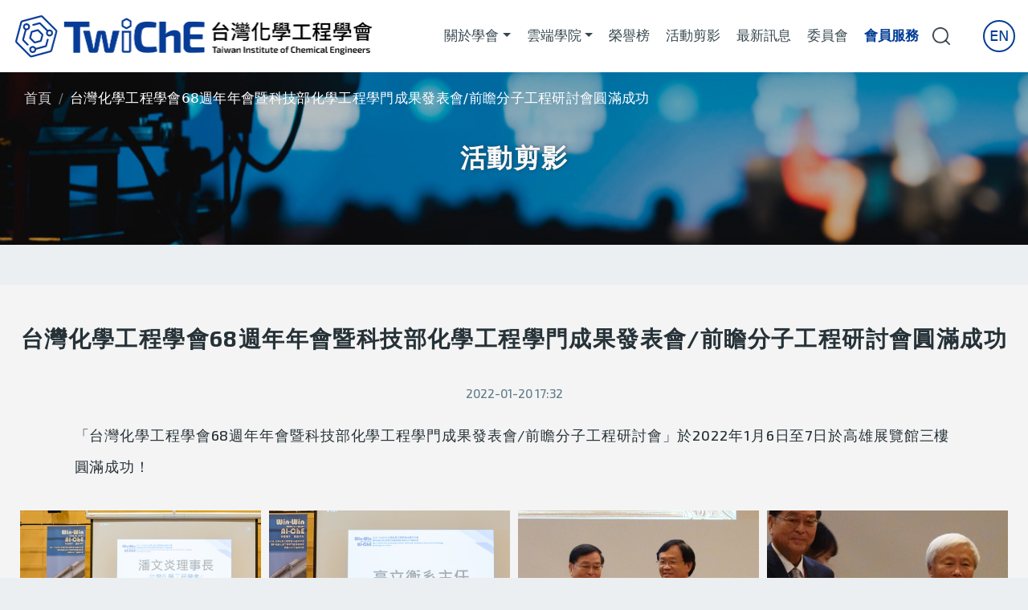

--- FILE ---
content_type: text/html; charset=UTF-8
request_url: https://www.twiche.org.tw/zh-hant/photo/286?q=zh-hant/photo/286
body_size: 8756
content:
<!DOCTYPE html>
<html lang="zh-hant" dir="ltr" prefix="og: https://ogp.me/ns#">
  <head>
    <meta charset="utf-8" />
<meta name="description" content="「台灣化學工程學會68週年年會暨科技部化學工程學門成果發表會/前瞻分子工程研討會」於2022年1月6日至7日於高雄展覽館三樓圓滿成功！" />
<link rel="canonical" href="https://www.twiche.org.tw/zh-hant/photo/286" />
<meta name="Generator" content="Drupal 10 (https://www.drupal.org)" />
<meta name="MobileOptimized" content="width" />
<meta name="HandheldFriendly" content="true" />
<meta name="viewport" content="width=device-width, initial-scale=1, shrink-to-fit=no" />
<style>:root {
  --neticrm-color-crm-special-contribute-primary: #3f51b5;
  --neticrm-color-crm-special-contribute-info-link: #c4ccff;
}</style>
<meta http-equiv="x-ua-compatible" content="ie=edge" />
<style media="all">.highlighted-inner {background-image:  url('https://www.twiche.org.tw/sites/default/files/styles/unit/public/node/banner/bg-committee.jpeg?itok=ogSuQHFc') ;background-repeat: no-repeat ;background-attachment: scroll ;background-position: center center ;z-index: auto;}</style>
<link rel="icon" href="/sites/default/files/favicon.png" type="image/png" />
<link rel="alternate" hreflang="zh-hant" href="https://www.twiche.org.tw/zh-hant/photo/286" />
<link rel="alternate" hreflang="en" href="https://www.twiche.org.tw/en/photo/286" />

    <meta http-equiv="Cache-Control" content="no-cache, no-store, must-revalidate" />
    <meta http-equiv="Pragma" content="no-cache" />
    <meta http-equiv="Expires" content="0" />
    <title>台灣化學工程學會68週年年會暨科技部化學工程學門成果發表會/前瞻分子工程研討會圓滿成功 | 台灣化學工程學會</title>
    <link rel="stylesheet" media="all" href="/core/modules/system/css/components/ajax-progress.module.css?t8wctj" />
<link rel="stylesheet" media="all" href="/core/modules/system/css/components/align.module.css?t8wctj" />
<link rel="stylesheet" media="all" href="/core/modules/system/css/components/autocomplete-loading.module.css?t8wctj" />
<link rel="stylesheet" media="all" href="/core/modules/system/css/components/fieldgroup.module.css?t8wctj" />
<link rel="stylesheet" media="all" href="/core/modules/system/css/components/container-inline.module.css?t8wctj" />
<link rel="stylesheet" media="all" href="/core/modules/system/css/components/clearfix.module.css?t8wctj" />
<link rel="stylesheet" media="all" href="/core/modules/system/css/components/details.module.css?t8wctj" />
<link rel="stylesheet" media="all" href="/core/modules/system/css/components/hidden.module.css?t8wctj" />
<link rel="stylesheet" media="all" href="/core/modules/system/css/components/item-list.module.css?t8wctj" />
<link rel="stylesheet" media="all" href="/core/modules/system/css/components/js.module.css?t8wctj" />
<link rel="stylesheet" media="all" href="/core/modules/system/css/components/nowrap.module.css?t8wctj" />
<link rel="stylesheet" media="all" href="/core/modules/system/css/components/position-container.module.css?t8wctj" />
<link rel="stylesheet" media="all" href="/core/modules/system/css/components/progress.module.css?t8wctj" />
<link rel="stylesheet" media="all" href="/core/modules/system/css/components/reset-appearance.module.css?t8wctj" />
<link rel="stylesheet" media="all" href="/core/modules/system/css/components/resize.module.css?t8wctj" />
<link rel="stylesheet" media="all" href="/core/modules/system/css/components/sticky-header.module.css?t8wctj" />
<link rel="stylesheet" media="all" href="/core/modules/system/css/components/system-status-counter.css?t8wctj" />
<link rel="stylesheet" media="all" href="/core/modules/system/css/components/system-status-report-counters.css?t8wctj" />
<link rel="stylesheet" media="all" href="/core/modules/system/css/components/system-status-report-general-info.css?t8wctj" />
<link rel="stylesheet" media="all" href="/core/modules/system/css/components/tabledrag.module.css?t8wctj" />
<link rel="stylesheet" media="all" href="/core/modules/system/css/components/tablesort.module.css?t8wctj" />
<link rel="stylesheet" media="all" href="/core/modules/system/css/components/tree-child.module.css?t8wctj" />
<link rel="stylesheet" media="all" href="/core/modules/views/css/views.module.css?t8wctj" />
<link rel="stylesheet" media="all" href="/modules/contrib/ckeditor_indentblock/css/plugins/indentblock/ckeditor.indentblock.css?t8wctj" />
<link rel="stylesheet" media="all" href="/modules/contrib/extlink/extlink.css?t8wctj" />
<link rel="stylesheet" media="all" href="/libraries/colorbox/example1/colorbox.css?t8wctj" />
<link rel="stylesheet" media="all" href="/themes/custom/neticrm_base/libraries/bootstrap/dist/css/bootstrap.min.css?t8wctj" />
<link rel="stylesheet" media="all" href="/themes/bootstrap_barrio/css/components/user.css?t8wctj" />
<link rel="stylesheet" media="all" href="/themes/bootstrap_barrio/css/components/progress.css?t8wctj" />
<link rel="stylesheet" media="all" href="/themes/bootstrap_barrio/css/components/node.css?t8wctj" />
<link rel="stylesheet" media="all" href="/themes/bootstrap_barrio/css/components/affix.css?t8wctj" />
<link rel="stylesheet" media="all" href="/themes/bootstrap_barrio/css/components/book.css?t8wctj" />
<link rel="stylesheet" media="all" href="/themes/bootstrap_barrio/css/components/contextual.css?t8wctj" />
<link rel="stylesheet" media="all" href="/themes/bootstrap_barrio/css/components/feed-icon.css?t8wctj" />
<link rel="stylesheet" media="all" href="/themes/bootstrap_barrio/css/components/field.css?t8wctj" />
<link rel="stylesheet" media="all" href="/themes/bootstrap_barrio/css/components/header.css?t8wctj" />
<link rel="stylesheet" media="all" href="/themes/bootstrap_barrio/css/components/help.css?t8wctj" />
<link rel="stylesheet" media="all" href="/themes/bootstrap_barrio/css/components/icons.css?t8wctj" />
<link rel="stylesheet" media="all" href="/themes/bootstrap_barrio/css/components/image-button.css?t8wctj" />
<link rel="stylesheet" media="all" href="/themes/bootstrap_barrio/css/components/item-list.css?t8wctj" />
<link rel="stylesheet" media="all" href="/themes/bootstrap_barrio/css/components/list-group.css?t8wctj" />
<link rel="stylesheet" media="all" href="/themes/bootstrap_barrio/css/components/media.css?t8wctj" />
<link rel="stylesheet" media="all" href="/themes/bootstrap_barrio/css/components/page.css?t8wctj" />
<link rel="stylesheet" media="all" href="/themes/bootstrap_barrio/css/components/search-form.css?t8wctj" />
<link rel="stylesheet" media="all" href="/themes/bootstrap_barrio/css/components/shortcut.css?t8wctj" />
<link rel="stylesheet" media="all" href="/themes/bootstrap_barrio/css/components/sidebar.css?t8wctj" />
<link rel="stylesheet" media="all" href="/themes/bootstrap_barrio/css/components/site-footer.css?t8wctj" />
<link rel="stylesheet" media="all" href="/themes/bootstrap_barrio/css/components/skip-link.css?t8wctj" />
<link rel="stylesheet" media="all" href="/themes/bootstrap_barrio/css/components/table.css?t8wctj" />
<link rel="stylesheet" media="all" href="/themes/bootstrap_barrio/css/components/tabledrag.css?t8wctj" />
<link rel="stylesheet" media="all" href="/themes/bootstrap_barrio/css/components/tableselect.css?t8wctj" />
<link rel="stylesheet" media="all" href="/themes/bootstrap_barrio/css/components/tablesort-indicator.css?t8wctj" />
<link rel="stylesheet" media="all" href="/themes/bootstrap_barrio/css/components/ui.widget.css?t8wctj" />
<link rel="stylesheet" media="all" href="/themes/bootstrap_barrio/css/components/tabs.css?t8wctj" />
<link rel="stylesheet" media="all" href="/themes/bootstrap_barrio/css/components/toolbar.css?t8wctj" />
<link rel="stylesheet" media="all" href="/themes/bootstrap_barrio/css/components/vertical-tabs.css?t8wctj" />
<link rel="stylesheet" media="all" href="/themes/bootstrap_barrio/css/components/views.css?t8wctj" />
<link rel="stylesheet" media="all" href="/themes/bootstrap_barrio/css/components/webform.css?t8wctj" />
<link rel="stylesheet" media="all" href="/themes/bootstrap_barrio/css/components/ui-dialog.css?t8wctj" />
<link rel="stylesheet" media="all" href="/themes/custom/neticrm_base/css/override.css?t8wctj" />
<link rel="stylesheet" media="all" href="/themes/custom/neticrm_base/css/style.css?t8wctj" />
<link rel="stylesheet" media="all" href="/themes/custom/twiche/css/custom.css?t8wctj" />
<link rel="stylesheet" media="all" href="/themes/bootstrap_barrio/css/components/breadcrumb.css?t8wctj" />
<link rel="stylesheet" media="print" href="/themes/bootstrap_barrio/css/print.css?t8wctj" />

    
    <!-- Google Tag Manager -->
    <script>(function(w,d,s,l,i){w[l]=w[l]||[];w[l].push({'gtm.start':
    new Date().getTime(),event:'gtm.js'});var f=d.getElementsByTagName(s)[0],
    j=d.createElement(s),dl=l!='dataLayer'?'&l='+l:'';j.async=true;j.src=
    'https://www.googletagmanager.com/gtm.js?id='+i+dl;f.parentNode.insertBefore(j,f);
    })(window,document,'script','dataLayer','GTM-KFZD8NV6');</script>
    <!-- End Google Tag Manager -->
  </head>
  <body class="layout-no-sidebars has-featured-top page-node-286 path-node node--type-photo">
    <!-- Google Tag Manager (noscript) -->
    <noscript><iframe src="https://www.googletagmanager.com/ns.html?id=GTM-KFZD8NV6"
    height="0" width="0" style="display:none;visibility:hidden"></iframe></noscript>
    <!-- End Google Tag Manager (noscript) -->
    <a href="#main-content" class="visually-hidden-focusable">
      移至主內容
    </a>
    
      <div class="dialog-off-canvas-main-canvas" data-off-canvas-main-canvas>
    <div id="page-wrapper" class="page-wrapper">
  <div id="page" class="page">
    <header id="header" class="header" role="banner" aria-label="網站頁首">
      <div class="header-inner container-fluid">
                            <nav class="navbar navbar-expand-xl" id="navbar-main">
                                  <a id="site-logo" href="/index.php/zh-hant" title="首頁" rel="home" class="site-logo navbar-brand">
      <img id="site-logo-img" src="/sites/default/files/logo-h.png" alt="首頁" class="site-logo-img" />
    </a>
      

                              <button class="navbar-toggler navbar-toggler-right collapsed" type="button" data-bs-toggle="collapse" data-bs-target="#CollapsingNavbar" aria-controls="CollapsingNavbar" aria-expanded="false" aria-label="Toggle navigation"><span class="navbar-toggler-icon"></span></button>
                <div class="collapse navbar-collapse justify-content-end" id="CollapsingNavbar">
                    <nav role="navigation" aria-labelledby="block-twiche-main-menu-menu" id="block-twiche-main-menu" class="block block-menu navigation menu--main">
            
  <h2 class="visually-hidden" id="block-twiche-main-menu-menu">主導覽</h2>
  

        
              <ul class="clearfix nav navbar-nav">
                    <li class="nav-item menu-item--expanded dropdown">
                          <a href="/index.php/zh-hant/about" class="nav-link dropdown-toggle nav-link--indexphp-zh-hant-about" data-bs-toggle="dropdown" aria-expanded="false" aria-haspopup="true" data-drupal-link-system-path="node/32">關於學會</a>
                        <ul class="dropdown-menu">
                    <li class="dropdown-item">
                          <a href="/index.php/zh-hant/about" class="nav-link--indexphp-zh-hant-about" data-drupal-link-system-path="node/32">宗旨與組織</a>
              </li>
                <li class="dropdown-item">
                          <a href="https://www.twiche.org.tw/zh-hant/about/supervisor" class="nav-link-https--wwwtwicheorgtw-zh-hant-about-supervisor">理監事</a>
              </li>
                <li class="dropdown-item">
                          <a href="https://www.twiche.org.tw/zh-hant/about/articles-of-incorporation" title="學會章程" class="nav-link-https--wwwtwicheorgtw-zh-hant-about-articles-of-incorporation">學會章程</a>
              </li>
                <li class="dropdown-item">
                          <a href="https://www.twiche.org.tw/zh-hant/about/selection-rules" title="會士遴選辦法" class="nav-link-https--wwwtwicheorgtw-zh-hant-about-selection-rules">會士遴選辦法</a>
              </li>
        </ul>
  
              </li>
                <li class="nav-item menu-item--expanded dropdown">
                          <a href="/index.php/zh-hant/publications/journal" class="nav-link dropdown-toggle nav-link--indexphp-zh-hant-publications-journal" data-bs-toggle="dropdown" aria-expanded="false" aria-haspopup="true" data-drupal-link-system-path="publications/journal">雲端學院</a>
                        <ul class="dropdown-menu">
                    <li class="dropdown-item">
                          <a href="https://sites.google.com/view/edutwiche" class="nav-link-https--sitesgooglecom-view-edutwiche">化工教育探索網</a>
              </li>
                <li class="dropdown-item">
                          <a href="https://www.twiche.org.tw/zh-hant/chem-ai" title="AI智慧轉型" class="nav-link-https--wwwtwicheorgtw-zh-hant-chem-ai">AI智慧轉型</a>
              </li>
                <li class="dropdown-item">
                          <a href="https://sites.google.com/view/esginfo" title="ESG 永續發展" class="nav-link-https--sitesgooglecom-view-esginfo">ESG 永續發展</a>
              </li>
                <li class="dropdown-item">
                          <a href="https://www.twiche.org.tw/zh-hant/publications/bimonthly" title="出版刊物" class="nav-link-https--wwwtwicheorgtw-zh-hant-publications-bimonthly">出版刊物</a>
              </li>
        </ul>
  
              </li>
                <li class="nav-item">
                          <a href="/index.php/zh-hant/awards" class="nav-link nav-link--indexphp-zh-hant-awards" data-drupal-link-system-path="awards">榮譽榜</a>
              </li>
                <li class="nav-item">
                          <a href="/index.php/zh-hant/photos" class="nav-link nav-link--indexphp-zh-hant-photos" data-drupal-link-system-path="photos">活動剪影</a>
              </li>
                <li class="nav-item">
                          <a href="/index.php/zh-hant/news" class="nav-link nav-link--indexphp-zh-hant-news" data-drupal-link-system-path="news">最新訊息</a>
              </li>
                <li class="nav-item">
                          <a href="/index.php/zh-hant/commitee" class="nav-link nav-link--indexphp-zh-hant-commitee" data-drupal-link-system-path="commitee">委員會</a>
              </li>
                <li class="nav-item">
                          <a href="/index.php/zh-hant/membership-service" class="menu-link-members nav-link nav-link--indexphp-zh-hant-membership-service" data-drupal-link-system-path="node/36">會員服務</a>
              </li>
                <li class="nav-item">
                          <span class="nav-search hidden-mobile nav-link nav-link-">search</span>
              </li>
        </ul>
  


  </nav>
<div class="search-block-form block block-search block-search-form-block" data-drupal-selector="search-block-form" id="block-twiche-souxunbiaodan" role="search">
  
    
    <div class="content container-inline">
        <div class="content container-inline">
      <form action="/index.php/zh-hant/search/nodes" method="get" id="search-block-form" accept-charset="UTF-8" class="search-form search-block-form form-row">
  




        
  <div class="js-form-item js-form-type-search form-type-search js-form-item-keys form-item-keys form-no-label mb-3">
          <label for="edit-keys" class="visually-hidden">搜尋</label>
                    <input title="輸入您想要搜尋的關鍵字。" data-drupal-selector="edit-keys" type="search" id="edit-keys" name="keys" value="" size="15" maxlength="128" class="form-search form-control" />

                      </div>
<div data-drupal-selector="edit-actions" class="form-actions js-form-wrapper form-wrapper mb-3" id="edit-actions"> 
<div class="meta-info"></div>
<input data-drupal-selector="edit-submit" type="submit" id="edit-submit" value="搜尋" class="button js-form-submit form-submit btn btn-primary form-control" />
 
</div>

</form>

    </div>
  
  </div>
</div>
<div class="language-switcher-language-url block block-language block-language-blocklanguage-interface" id="block-twiche-yuyanqiehuan" role="navigation">
  <div class="block-inner">
    
        
          <div class="block-content content">
        

  <nav class="links nav links-inline"><span hreflang="zh-hant" data-drupal-link-query="{&quot;q&quot;:&quot;zh-hant\/photo\/286&quot;}" data-drupal-link-system-path="node/286" class="zh-hant nav-link is-active"><a href="/zh-hant/photo/286?q=zh-hant/photo/286" class="language-link is-active" hreflang="zh-hant" data-drupal-link-query="{&quot;q&quot;:&quot;zh-hant\/photo\/286&quot;}" data-drupal-link-system-path="node/286">中文</a></span><span hreflang="en" data-drupal-link-query="{&quot;q&quot;:&quot;zh-hant\/photo\/286&quot;}" data-drupal-link-system-path="node/286" class="en nav-link"><a href="/en/photo/286?q=zh-hant/photo/286" class="language-link" hreflang="en" data-drupal-link-query="{&quot;q&quot;:&quot;zh-hant\/photo\/286&quot;}" data-drupal-link-system-path="node/286">En</a></span></nav>

      </div>
      </div>
</div>

                                </div>
                                                    <!-- front language switch -->
                          </nav>
              </div>
    </header>
          <div id="highlighted" class="highlighted">
        <aside class="highlighted-inner container-fluid section clearfix" role="complementary">
            <div id="block-twiche-breadcrumbs" class="block block-system block-system-breadcrumb-block">
  <div class="block-inner">
    
        
          <div class="hidden-mobile block-content content">
        

  <nav role="navigation" aria-label="breadcrumb" style="">
    <ol class="breadcrumb">
                  <li class="breadcrumb-item">
          <a href="/index.php/zh-hant">首頁</a>
        </li>
                        <li class="breadcrumb-item active">
          台灣化學工程學會68週年年會暨科技部化學工程學門成果發表會/前瞻分子工程研討會圓滿成功
        </li>
              </ol>
  </nav>

      </div>
      </div>
</div><div class="views-element-container block block-views block-views-blockkv-block-4" id="block-twiche-views-block-kv-block-4">
  <div class="block-inner">
    
        
          <div class="block-content content">
        <div> 
<div class="meta-info"></div>
<div class="view view-kv view-id-kv view-display-id-block_4 js-view-dom-id-b48ebcb23aecfdaf06f0164cab7134a9d682c34471d062d8d5bc694b6f78dc34">
  
    
      
      <div class="view-content">
          <div class="entity-row views-row">
    <div class="entity-row-inner views-row-inner">
    <div class="views-field views-field-field-image"><div class="field-content"></div></div><div><h2>活動剪影</h2></div>
    </div>
  </div>

    </div>
  
          </div>
 
</div>

      </div>
      </div>
</div>

        </aside>
      </div>
                      <div id="featured-top" class="featured-top">
          <aside class="featured-top-inner featured-top__inner section container-xxl clearfix" role="complementary">
              <section class="row region region-featured-top">
    <div data-drupal-messages-fallback class="hidden"></div>

  </section>

          </aside>
        </div>
              <div id="main-wrapper" class="layout-main-wrapper clearfix">
              <div id="main" class="main container-xxl">
                    <div class="clearfix">
              <main class="main-content col order-last" id="content" role="main">
                <section class="content-inner section">
                  <a id="main-content" tabindex="-1"></a>
                    <div id="block-twiche-page-title" class="block block-core block-page-title-block">
  <div class="block-inner">
    
        
          <div class="block-content content">
        
  <h1 class="title"><span>台灣化學工程學會68週年年會暨科技部化學工程學門成果發表會/前瞻分子工程研討會圓滿成功</span></h1>


      </div>
      </div>
</div><div id="block-twiche-content" class="block block-system block-system-main-block">
  <div class="block-inner">
    
        
          <div class="block-content content">
        

<article class="node node--type-photo node--promoted node--view-mode-full clearfix">
  <header>
    
        
          <div class="node__meta">
        
                    <span class="field field--name-created field--type-created field--label-hidden"><time datetime="2022-01-20T17:32:58+08:00" title="星期四, 2022-01-20 17:32:58" class="datetime">2022-01-20 17:32</time>
</span>

                
      </div>
      </header>
  <div class="node__content clearfix">
    


            <div class="clearfix text-formatted field field--name-body field--type-text-with-summary field--label-hidden field__item"><p>「台灣化學工程學會68週年年會暨科技部化學工程學門成果發表會/前瞻分子工程研討會」於2022年1月6日至7日於高雄展覽館三樓圓滿成功！</p></div>
      
      <div class="field field--name-field-photo field--type-image field--label-hidden field__items">
              <div class="field__item">
<a href="https://www.twiche.org.tw/sites/default/files/styles/wide/public/node/photo/P1010019_1.jpg?itok=UNOELSZV" aria-controls="colorbox" aria-label="{&quot;alt&quot;:&quot;&quot;}" role="button"  title="" data-colorbox-gallery="gallery-photo-286-Lf5r87W-1ks" class="colorbox" data-cbox-img-attrs="{&quot;alt&quot;:&quot;&quot;}"><img src="/sites/default/files/styles/photo/public/node/photo/P1010019_1.jpg?itok=88GMzE5g" width="576" height="432" alt="" loading="lazy" class="image-style-photo" />

</a>
</div>
              <div class="field__item">
<a href="https://www.twiche.org.tw/sites/default/files/styles/wide/public/node/photo/P1010021.jpg?itok=OIaEkKBn" aria-controls="colorbox" aria-label="{&quot;alt&quot;:&quot;&quot;}" role="button"  title="" data-colorbox-gallery="gallery-photo-286-Lf5r87W-1ks" class="colorbox" data-cbox-img-attrs="{&quot;alt&quot;:&quot;&quot;}"><img src="/sites/default/files/styles/photo/public/node/photo/P1010021.jpg?itok=ZpTidY37" width="576" height="432" alt="" loading="lazy" class="image-style-photo" />

</a>
</div>
              <div class="field__item">
<a href="https://www.twiche.org.tw/sites/default/files/styles/wide/public/node/photo/DSC00369.JPG?itok=e7xSyf1F" aria-controls="colorbox" aria-label="{&quot;alt&quot;:&quot;&quot;}" role="button"  title="" data-colorbox-gallery="gallery-photo-286-Lf5r87W-1ks" class="colorbox" data-cbox-img-attrs="{&quot;alt&quot;:&quot;&quot;}"><img src="/sites/default/files/styles/photo/public/node/photo/DSC00369.JPG?itok=u2zzNNWS" width="576" height="432" alt="" loading="lazy" class="image-style-photo" />

</a>
</div>
              <div class="field__item">
<a href="https://www.twiche.org.tw/sites/default/files/styles/wide/public/node/photo/DSC00372.JPG?itok=kUPV6K7F" aria-controls="colorbox" aria-label="{&quot;alt&quot;:&quot;&quot;}" role="button"  title="" data-colorbox-gallery="gallery-photo-286-Lf5r87W-1ks" class="colorbox" data-cbox-img-attrs="{&quot;alt&quot;:&quot;&quot;}"><img src="/sites/default/files/styles/photo/public/node/photo/DSC00372.JPG?itok=jJyrDUDB" width="576" height="432" alt="" loading="lazy" class="image-style-photo" />

</a>
</div>
              <div class="field__item">
<a href="https://www.twiche.org.tw/sites/default/files/styles/wide/public/node/photo/P1010034.jpg?itok=pUJfwXbZ" aria-controls="colorbox" aria-label="{&quot;alt&quot;:&quot;&quot;}" role="button"  title="" data-colorbox-gallery="gallery-photo-286-Lf5r87W-1ks" class="colorbox" data-cbox-img-attrs="{&quot;alt&quot;:&quot;&quot;}"><img src="/sites/default/files/styles/photo/public/node/photo/P1010034.jpg?itok=DoKfOTyg" width="576" height="432" alt="" loading="lazy" class="image-style-photo" />

</a>
</div>
              <div class="field__item">
<a href="https://www.twiche.org.tw/sites/default/files/styles/wide/public/node/photo/P1010035.jpg?itok=hb3bZw2C" aria-controls="colorbox" aria-label="{&quot;alt&quot;:&quot;&quot;}" role="button"  title="" data-colorbox-gallery="gallery-photo-286-Lf5r87W-1ks" class="colorbox" data-cbox-img-attrs="{&quot;alt&quot;:&quot;&quot;}"><img src="/sites/default/files/styles/photo/public/node/photo/P1010035.jpg?itok=pWhtoUnM" width="576" height="432" alt="" loading="lazy" class="image-style-photo" />

</a>
</div>
              <div class="field__item">
<a href="https://www.twiche.org.tw/sites/default/files/styles/wide/public/node/photo/P1010041.jpg?itok=rhDBLi5H" aria-controls="colorbox" aria-label="{&quot;alt&quot;:&quot;&quot;}" role="button"  title="" data-colorbox-gallery="gallery-photo-286-Lf5r87W-1ks" class="colorbox" data-cbox-img-attrs="{&quot;alt&quot;:&quot;&quot;}"><img src="/sites/default/files/styles/photo/public/node/photo/P1010041.jpg?itok=WZ2grD5a" width="576" height="432" alt="" loading="lazy" class="image-style-photo" />

</a>
</div>
              <div class="field__item">
<a href="https://www.twiche.org.tw/sites/default/files/styles/wide/public/node/photo/P1010043.jpg?itok=4G80M_4W" aria-controls="colorbox" aria-label="{&quot;alt&quot;:&quot;&quot;}" role="button"  title="" data-colorbox-gallery="gallery-photo-286-Lf5r87W-1ks" class="colorbox" data-cbox-img-attrs="{&quot;alt&quot;:&quot;&quot;}"><img src="/sites/default/files/styles/photo/public/node/photo/P1010043.jpg?itok=vn9deA-I" width="576" height="432" alt="" loading="lazy" class="image-style-photo" />

</a>
</div>
              <div class="field__item">
<a href="https://www.twiche.org.tw/sites/default/files/styles/wide/public/node/photo/P1010048.jpg?itok=G7EAWeYr" aria-controls="colorbox" aria-label="{&quot;alt&quot;:&quot;&quot;}" role="button"  title="" data-colorbox-gallery="gallery-photo-286-Lf5r87W-1ks" class="colorbox" data-cbox-img-attrs="{&quot;alt&quot;:&quot;&quot;}"><img src="/sites/default/files/styles/photo/public/node/photo/P1010048.jpg?itok=QDW8lzHN" width="576" height="432" alt="" loading="lazy" class="image-style-photo" />

</a>
</div>
              <div class="field__item">
<a href="https://www.twiche.org.tw/sites/default/files/styles/wide/public/node/photo/P1010050.jpg?itok=FQ2A3p2Y" aria-controls="colorbox" aria-label="{&quot;alt&quot;:&quot;&quot;}" role="button"  title="" data-colorbox-gallery="gallery-photo-286-Lf5r87W-1ks" class="colorbox" data-cbox-img-attrs="{&quot;alt&quot;:&quot;&quot;}"><img src="/sites/default/files/styles/photo/public/node/photo/P1010050.jpg?itok=LwnonJEQ" width="576" height="432" alt="" loading="lazy" class="image-style-photo" />

</a>
</div>
              <div class="field__item">
<a href="https://www.twiche.org.tw/sites/default/files/styles/wide/public/node/photo/P1010056.jpg?itok=OOZ6xHL5" aria-controls="colorbox" aria-label="{&quot;alt&quot;:&quot;&quot;}" role="button"  title="" data-colorbox-gallery="gallery-photo-286-Lf5r87W-1ks" class="colorbox" data-cbox-img-attrs="{&quot;alt&quot;:&quot;&quot;}"><img src="/sites/default/files/styles/photo/public/node/photo/P1010056.jpg?itok=7Yy_qBMW" width="576" height="432" alt="" loading="lazy" class="image-style-photo" />

</a>
</div>
              <div class="field__item">
<a href="https://www.twiche.org.tw/sites/default/files/styles/wide/public/node/photo/P1010058.jpg?itok=6QpXn_Ha" aria-controls="colorbox" aria-label="{&quot;alt&quot;:&quot;&quot;}" role="button"  title="" data-colorbox-gallery="gallery-photo-286-Lf5r87W-1ks" class="colorbox" data-cbox-img-attrs="{&quot;alt&quot;:&quot;&quot;}"><img src="/sites/default/files/styles/photo/public/node/photo/P1010058.jpg?itok=WAs4st6_" width="576" height="432" alt="" loading="lazy" class="image-style-photo" />

</a>
</div>
              <div class="field__item">
<a href="https://www.twiche.org.tw/sites/default/files/styles/wide/public/node/photo/P1010065.jpg?itok=ECdOqPob" aria-controls="colorbox" aria-label="{&quot;alt&quot;:&quot;&quot;}" role="button"  title="" data-colorbox-gallery="gallery-photo-286-Lf5r87W-1ks" class="colorbox" data-cbox-img-attrs="{&quot;alt&quot;:&quot;&quot;}"><img src="/sites/default/files/styles/photo/public/node/photo/P1010065.jpg?itok=8xAljBi1" width="576" height="432" alt="" loading="lazy" class="image-style-photo" />

</a>
</div>
              <div class="field__item">
<a href="https://www.twiche.org.tw/sites/default/files/styles/wide/public/node/photo/P1010066.jpg?itok=AK48ExMM" aria-controls="colorbox" aria-label="{&quot;alt&quot;:&quot;&quot;}" role="button"  title="" data-colorbox-gallery="gallery-photo-286-Lf5r87W-1ks" class="colorbox" data-cbox-img-attrs="{&quot;alt&quot;:&quot;&quot;}"><img src="/sites/default/files/styles/photo/public/node/photo/P1010066.jpg?itok=DR0X1gnS" width="576" height="432" alt="" loading="lazy" class="image-style-photo" />

</a>
</div>
              <div class="field__item">
<a href="https://www.twiche.org.tw/sites/default/files/styles/wide/public/node/photo/P1010067.jpg?itok=EdUKND54" aria-controls="colorbox" aria-label="{&quot;alt&quot;:&quot;&quot;}" role="button"  title="" data-colorbox-gallery="gallery-photo-286-Lf5r87W-1ks" class="colorbox" data-cbox-img-attrs="{&quot;alt&quot;:&quot;&quot;}"><img src="/sites/default/files/styles/photo/public/node/photo/P1010067.jpg?itok=aygbxVZ3" width="576" height="432" alt="" loading="lazy" class="image-style-photo" />

</a>
</div>
              <div class="field__item">
<a href="https://www.twiche.org.tw/sites/default/files/styles/wide/public/node/photo/P1010073.jpg?itok=MQKUF78D" aria-controls="colorbox" aria-label="{&quot;alt&quot;:&quot;&quot;}" role="button"  title="" data-colorbox-gallery="gallery-photo-286-Lf5r87W-1ks" class="colorbox" data-cbox-img-attrs="{&quot;alt&quot;:&quot;&quot;}"><img src="/sites/default/files/styles/photo/public/node/photo/P1010073.jpg?itok=uZzhB3Cd" width="576" height="432" alt="" loading="lazy" class="image-style-photo" />

</a>
</div>
              <div class="field__item">
<a href="https://www.twiche.org.tw/sites/default/files/styles/wide/public/node/photo/P1010075.jpg?itok=rE5wYhdt" aria-controls="colorbox" aria-label="{&quot;alt&quot;:&quot;&quot;}" role="button"  title="" data-colorbox-gallery="gallery-photo-286-Lf5r87W-1ks" class="colorbox" data-cbox-img-attrs="{&quot;alt&quot;:&quot;&quot;}"><img src="/sites/default/files/styles/photo/public/node/photo/P1010075.jpg?itok=MxJU2IQm" width="576" height="432" alt="" loading="lazy" class="image-style-photo" />

</a>
</div>
              <div class="field__item">
<a href="https://www.twiche.org.tw/sites/default/files/styles/wide/public/node/photo/P1010078.jpg?itok=5hvpjJwD" aria-controls="colorbox" aria-label="{&quot;alt&quot;:&quot;&quot;}" role="button"  title="" data-colorbox-gallery="gallery-photo-286-Lf5r87W-1ks" class="colorbox" data-cbox-img-attrs="{&quot;alt&quot;:&quot;&quot;}"><img src="/sites/default/files/styles/photo/public/node/photo/P1010078.jpg?itok=38fmBOKR" width="576" height="432" alt="" loading="lazy" class="image-style-photo" />

</a>
</div>
              <div class="field__item">
<a href="https://www.twiche.org.tw/sites/default/files/styles/wide/public/node/photo/P1010079.jpg?itok=i2B--5Re" aria-controls="colorbox" aria-label="{&quot;alt&quot;:&quot;&quot;}" role="button"  title="" data-colorbox-gallery="gallery-photo-286-Lf5r87W-1ks" class="colorbox" data-cbox-img-attrs="{&quot;alt&quot;:&quot;&quot;}"><img src="/sites/default/files/styles/photo/public/node/photo/P1010079.jpg?itok=BWF0ywWg" width="576" height="432" alt="" loading="lazy" class="image-style-photo" />

</a>
</div>
              <div class="field__item">
<a href="https://www.twiche.org.tw/sites/default/files/styles/wide/public/node/photo/P1010082.jpg?itok=RGxs-vM4" aria-controls="colorbox" aria-label="{&quot;alt&quot;:&quot;&quot;}" role="button"  title="" data-colorbox-gallery="gallery-photo-286-Lf5r87W-1ks" class="colorbox" data-cbox-img-attrs="{&quot;alt&quot;:&quot;&quot;}"><img src="/sites/default/files/styles/photo/public/node/photo/P1010082.jpg?itok=qT6oXM7u" width="576" height="432" alt="" loading="lazy" class="image-style-photo" />

</a>
</div>
              <div class="field__item">
<a href="https://www.twiche.org.tw/sites/default/files/styles/wide/public/node/photo/P1010084.jpg?itok=rSUvQwBM" aria-controls="colorbox" aria-label="{&quot;alt&quot;:&quot;&quot;}" role="button"  title="" data-colorbox-gallery="gallery-photo-286-Lf5r87W-1ks" class="colorbox" data-cbox-img-attrs="{&quot;alt&quot;:&quot;&quot;}"><img src="/sites/default/files/styles/photo/public/node/photo/P1010084.jpg?itok=7JeRB2DC" width="576" height="432" alt="" loading="lazy" class="image-style-photo" />

</a>
</div>
              <div class="field__item">
<a href="https://www.twiche.org.tw/sites/default/files/styles/wide/public/node/photo/P1010085.jpg?itok=1fM2zWGp" aria-controls="colorbox" aria-label="{&quot;alt&quot;:&quot;&quot;}" role="button"  title="" data-colorbox-gallery="gallery-photo-286-Lf5r87W-1ks" class="colorbox" data-cbox-img-attrs="{&quot;alt&quot;:&quot;&quot;}"><img src="/sites/default/files/styles/photo/public/node/photo/P1010085.jpg?itok=jzNox0HE" width="576" height="432" alt="" loading="lazy" class="image-style-photo" />

</a>
</div>
              <div class="field__item">
<a href="https://www.twiche.org.tw/sites/default/files/styles/wide/public/node/photo/P1010091.jpg?itok=EBXhDN0t" aria-controls="colorbox" aria-label="{&quot;alt&quot;:&quot;&quot;}" role="button"  title="" data-colorbox-gallery="gallery-photo-286-Lf5r87W-1ks" class="colorbox" data-cbox-img-attrs="{&quot;alt&quot;:&quot;&quot;}"><img src="/sites/default/files/styles/photo/public/node/photo/P1010091.jpg?itok=MHrpt3wc" width="576" height="432" alt="" loading="lazy" class="image-style-photo" />

</a>
</div>
              <div class="field__item">
<a href="https://www.twiche.org.tw/sites/default/files/styles/wide/public/node/photo/P1010093.jpg?itok=oXh3KaCJ" aria-controls="colorbox" aria-label="{&quot;alt&quot;:&quot;&quot;}" role="button"  title="" data-colorbox-gallery="gallery-photo-286-Lf5r87W-1ks" class="colorbox" data-cbox-img-attrs="{&quot;alt&quot;:&quot;&quot;}"><img src="/sites/default/files/styles/photo/public/node/photo/P1010093.jpg?itok=PRvjfFKU" width="576" height="432" alt="" loading="lazy" class="image-style-photo" />

</a>
</div>
              <div class="field__item">
<a href="https://www.twiche.org.tw/sites/default/files/styles/wide/public/node/photo/P1010097.jpg?itok=onWHEeHn" aria-controls="colorbox" aria-label="{&quot;alt&quot;:&quot;&quot;}" role="button"  title="" data-colorbox-gallery="gallery-photo-286-Lf5r87W-1ks" class="colorbox" data-cbox-img-attrs="{&quot;alt&quot;:&quot;&quot;}"><img src="/sites/default/files/styles/photo/public/node/photo/P1010097.jpg?itok=IiL3BjAA" width="576" height="432" alt="" loading="lazy" class="image-style-photo" />

</a>
</div>
              <div class="field__item">
<a href="https://www.twiche.org.tw/sites/default/files/styles/wide/public/node/photo/P1010098.jpg?itok=pfCJjwl2" aria-controls="colorbox" aria-label="{&quot;alt&quot;:&quot;&quot;}" role="button"  title="" data-colorbox-gallery="gallery-photo-286-Lf5r87W-1ks" class="colorbox" data-cbox-img-attrs="{&quot;alt&quot;:&quot;&quot;}"><img src="/sites/default/files/styles/photo/public/node/photo/P1010098.jpg?itok=ynNBSRzl" width="576" height="432" alt="" loading="lazy" class="image-style-photo" />

</a>
</div>
              <div class="field__item">
<a href="https://www.twiche.org.tw/sites/default/files/styles/wide/public/node/photo/P1010100.jpg?itok=At1Y7_Y1" aria-controls="colorbox" aria-label="{&quot;alt&quot;:&quot;&quot;}" role="button"  title="" data-colorbox-gallery="gallery-photo-286-Lf5r87W-1ks" class="colorbox" data-cbox-img-attrs="{&quot;alt&quot;:&quot;&quot;}"><img src="/sites/default/files/styles/photo/public/node/photo/P1010100.jpg?itok=iRsIB3fi" width="576" height="432" alt="" loading="lazy" class="image-style-photo" />

</a>
</div>
              <div class="field__item">
<a href="https://www.twiche.org.tw/sites/default/files/styles/wide/public/node/photo/P1010106.jpg?itok=Y2kfeRQc" aria-controls="colorbox" aria-label="{&quot;alt&quot;:&quot;&quot;}" role="button"  title="" data-colorbox-gallery="gallery-photo-286-Lf5r87W-1ks" class="colorbox" data-cbox-img-attrs="{&quot;alt&quot;:&quot;&quot;}"><img src="/sites/default/files/styles/photo/public/node/photo/P1010106.jpg?itok=c-Ntf6Zg" width="576" height="432" alt="" loading="lazy" class="image-style-photo" />

</a>
</div>
              <div class="field__item">
<a href="https://www.twiche.org.tw/sites/default/files/styles/wide/public/node/photo/P1010110.jpg?itok=AaWODXhM" aria-controls="colorbox" aria-label="{&quot;alt&quot;:&quot;&quot;}" role="button"  title="" data-colorbox-gallery="gallery-photo-286-Lf5r87W-1ks" class="colorbox" data-cbox-img-attrs="{&quot;alt&quot;:&quot;&quot;}"><img src="/sites/default/files/styles/photo/public/node/photo/P1010110.jpg?itok=f3upgOeu" width="576" height="432" alt="" loading="lazy" class="image-style-photo" />

</a>
</div>
              <div class="field__item">
<a href="https://www.twiche.org.tw/sites/default/files/styles/wide/public/node/photo/P1010112.jpg?itok=20NqTgL3" aria-controls="colorbox" aria-label="{&quot;alt&quot;:&quot;&quot;}" role="button"  title="" data-colorbox-gallery="gallery-photo-286-Lf5r87W-1ks" class="colorbox" data-cbox-img-attrs="{&quot;alt&quot;:&quot;&quot;}"><img src="/sites/default/files/styles/photo/public/node/photo/P1010112.jpg?itok=TXU3sQS5" width="576" height="432" alt="" loading="lazy" class="image-style-photo" />

</a>
</div>
              <div class="field__item">
<a href="https://www.twiche.org.tw/sites/default/files/styles/wide/public/node/photo/P1010114.jpg?itok=sWH1GLpZ" aria-controls="colorbox" aria-label="{&quot;alt&quot;:&quot;&quot;}" role="button"  title="" data-colorbox-gallery="gallery-photo-286-Lf5r87W-1ks" class="colorbox" data-cbox-img-attrs="{&quot;alt&quot;:&quot;&quot;}"><img src="/sites/default/files/styles/photo/public/node/photo/P1010114.jpg?itok=xpPcfJ7F" width="576" height="432" alt="" loading="lazy" class="image-style-photo" />

</a>
</div>
              <div class="field__item">
<a href="https://www.twiche.org.tw/sites/default/files/styles/wide/public/node/photo/P1010116.jpg?itok=sWly0nZc" aria-controls="colorbox" aria-label="{&quot;alt&quot;:&quot;&quot;}" role="button"  title="" data-colorbox-gallery="gallery-photo-286-Lf5r87W-1ks" class="colorbox" data-cbox-img-attrs="{&quot;alt&quot;:&quot;&quot;}"><img src="/sites/default/files/styles/photo/public/node/photo/P1010116.jpg?itok=JXxOWJCs" width="576" height="432" alt="" loading="lazy" class="image-style-photo" />

</a>
</div>
              <div class="field__item">
<a href="https://www.twiche.org.tw/sites/default/files/styles/wide/public/node/photo/P1010119.jpg?itok=b9z-MZB6" aria-controls="colorbox" aria-label="{&quot;alt&quot;:&quot;&quot;}" role="button"  title="" data-colorbox-gallery="gallery-photo-286-Lf5r87W-1ks" class="colorbox" data-cbox-img-attrs="{&quot;alt&quot;:&quot;&quot;}"><img src="/sites/default/files/styles/photo/public/node/photo/P1010119.jpg?itok=K8W47Z4p" width="576" height="432" alt="" loading="lazy" class="image-style-photo" />

</a>
</div>
              <div class="field__item">
<a href="https://www.twiche.org.tw/sites/default/files/styles/wide/public/node/photo/P1010122.jpg?itok=zUBlXP-9" aria-controls="colorbox" aria-label="{&quot;alt&quot;:&quot;&quot;}" role="button"  title="" data-colorbox-gallery="gallery-photo-286-Lf5r87W-1ks" class="colorbox" data-cbox-img-attrs="{&quot;alt&quot;:&quot;&quot;}"><img src="/sites/default/files/styles/photo/public/node/photo/P1010122.jpg?itok=Wp2N91FQ" width="576" height="432" alt="" loading="lazy" class="image-style-photo" />

</a>
</div>
              <div class="field__item">
<a href="https://www.twiche.org.tw/sites/default/files/styles/wide/public/node/photo/P1010125.jpg?itok=5hIQIiUQ" aria-controls="colorbox" aria-label="{&quot;alt&quot;:&quot;&quot;}" role="button"  title="" data-colorbox-gallery="gallery-photo-286-Lf5r87W-1ks" class="colorbox" data-cbox-img-attrs="{&quot;alt&quot;:&quot;&quot;}"><img src="/sites/default/files/styles/photo/public/node/photo/P1010125.jpg?itok=Ozw6FCnh" width="576" height="432" alt="" loading="lazy" class="image-style-photo" />

</a>
</div>
              <div class="field__item">
<a href="https://www.twiche.org.tw/sites/default/files/styles/wide/public/node/photo/P1010128.jpg?itok=aG9vKhTA" aria-controls="colorbox" aria-label="{&quot;alt&quot;:&quot;&quot;}" role="button"  title="" data-colorbox-gallery="gallery-photo-286-Lf5r87W-1ks" class="colorbox" data-cbox-img-attrs="{&quot;alt&quot;:&quot;&quot;}"><img src="/sites/default/files/styles/photo/public/node/photo/P1010128.jpg?itok=_GG8TxDr" width="576" height="432" alt="" loading="lazy" class="image-style-photo" />

</a>
</div>
              <div class="field__item">
<a href="https://www.twiche.org.tw/sites/default/files/styles/wide/public/node/photo/P1010129.jpg?itok=-wQ1sUIl" aria-controls="colorbox" aria-label="{&quot;alt&quot;:&quot;&quot;}" role="button"  title="" data-colorbox-gallery="gallery-photo-286-Lf5r87W-1ks" class="colorbox" data-cbox-img-attrs="{&quot;alt&quot;:&quot;&quot;}"><img src="/sites/default/files/styles/photo/public/node/photo/P1010129.jpg?itok=BA3REZAn" width="576" height="432" alt="" loading="lazy" class="image-style-photo" />

</a>
</div>
              <div class="field__item">
<a href="https://www.twiche.org.tw/sites/default/files/styles/wide/public/node/photo/P1010132.jpg?itok=2EDaX95e" aria-controls="colorbox" aria-label="{&quot;alt&quot;:&quot;&quot;}" role="button"  title="" data-colorbox-gallery="gallery-photo-286-Lf5r87W-1ks" class="colorbox" data-cbox-img-attrs="{&quot;alt&quot;:&quot;&quot;}"><img src="/sites/default/files/styles/photo/public/node/photo/P1010132.jpg?itok=-ehQhQbc" width="576" height="432" alt="" loading="lazy" class="image-style-photo" />

</a>
</div>
              <div class="field__item">
<a href="https://www.twiche.org.tw/sites/default/files/styles/wide/public/node/photo/P1010133.jpg?itok=OvBH8TAi" aria-controls="colorbox" aria-label="{&quot;alt&quot;:&quot;&quot;}" role="button"  title="" data-colorbox-gallery="gallery-photo-286-Lf5r87W-1ks" class="colorbox" data-cbox-img-attrs="{&quot;alt&quot;:&quot;&quot;}"><img src="/sites/default/files/styles/photo/public/node/photo/P1010133.jpg?itok=dkhKUmqS" width="576" height="432" alt="" loading="lazy" class="image-style-photo" />

</a>
</div>
              <div class="field__item">
<a href="https://www.twiche.org.tw/sites/default/files/styles/wide/public/node/photo/P1010257.jpg?itok=A7ICYIWt" aria-controls="colorbox" aria-label="{&quot;alt&quot;:&quot;&quot;}" role="button"  title="" data-colorbox-gallery="gallery-photo-286-Lf5r87W-1ks" class="colorbox" data-cbox-img-attrs="{&quot;alt&quot;:&quot;&quot;}"><img src="/sites/default/files/styles/photo/public/node/photo/P1010257.jpg?itok=MGXfW63p" width="576" height="432" alt="" loading="lazy" class="image-style-photo" />

</a>
</div>
              <div class="field__item">
<a href="https://www.twiche.org.tw/sites/default/files/styles/wide/public/node/photo/P1010258.jpg?itok=ZTGXzW1W" aria-controls="colorbox" aria-label="{&quot;alt&quot;:&quot;&quot;}" role="button"  title="" data-colorbox-gallery="gallery-photo-286-Lf5r87W-1ks" class="colorbox" data-cbox-img-attrs="{&quot;alt&quot;:&quot;&quot;}"><img src="/sites/default/files/styles/photo/public/node/photo/P1010258.jpg?itok=4l67--TT" width="576" height="432" alt="" loading="lazy" class="image-style-photo" />

</a>
</div>
              <div class="field__item">
<a href="https://www.twiche.org.tw/sites/default/files/styles/wide/public/node/photo/P1010259.jpg?itok=74ksZIQ6" aria-controls="colorbox" aria-label="{&quot;alt&quot;:&quot;&quot;}" role="button"  title="" data-colorbox-gallery="gallery-photo-286-Lf5r87W-1ks" class="colorbox" data-cbox-img-attrs="{&quot;alt&quot;:&quot;&quot;}"><img src="/sites/default/files/styles/photo/public/node/photo/P1010259.jpg?itok=NMYxEQpM" width="576" height="432" alt="" loading="lazy" class="image-style-photo" />

</a>
</div>
              <div class="field__item">
<a href="https://www.twiche.org.tw/sites/default/files/styles/wide/public/node/photo/P1010266.jpg?itok=De1G6i3n" aria-controls="colorbox" aria-label="{&quot;alt&quot;:&quot;&quot;}" role="button"  title="" data-colorbox-gallery="gallery-photo-286-Lf5r87W-1ks" class="colorbox" data-cbox-img-attrs="{&quot;alt&quot;:&quot;&quot;}"><img src="/sites/default/files/styles/photo/public/node/photo/P1010266.jpg?itok=N_4XiJOs" width="576" height="432" alt="" loading="lazy" class="image-style-photo" />

</a>
</div>
              <div class="field__item">
<a href="https://www.twiche.org.tw/sites/default/files/styles/wide/public/node/photo/P1010271.jpg?itok=2k0ruPIw" aria-controls="colorbox" aria-label="{&quot;alt&quot;:&quot;&quot;}" role="button"  title="" data-colorbox-gallery="gallery-photo-286-Lf5r87W-1ks" class="colorbox" data-cbox-img-attrs="{&quot;alt&quot;:&quot;&quot;}"><img src="/sites/default/files/styles/photo/public/node/photo/P1010271.jpg?itok=ZYiGfX60" width="576" height="432" alt="" loading="lazy" class="image-style-photo" />

</a>
</div>
              <div class="field__item">
<a href="https://www.twiche.org.tw/sites/default/files/styles/wide/public/node/photo/P1010400.jpg?itok=VnB3CvUq" aria-controls="colorbox" aria-label="{&quot;alt&quot;:&quot;&quot;}" role="button"  title="" data-colorbox-gallery="gallery-photo-286-Lf5r87W-1ks" class="colorbox" data-cbox-img-attrs="{&quot;alt&quot;:&quot;&quot;}"><img src="/sites/default/files/styles/photo/public/node/photo/P1010400.jpg?itok=PNrfjQ9t" width="576" height="432" alt="" loading="lazy" class="image-style-photo" />

</a>
</div>
              <div class="field__item">
<a href="https://www.twiche.org.tw/sites/default/files/styles/wide/public/node/photo/P1010404.jpg?itok=rdml39lw" aria-controls="colorbox" aria-label="{&quot;alt&quot;:&quot;&quot;}" role="button"  title="" data-colorbox-gallery="gallery-photo-286-Lf5r87W-1ks" class="colorbox" data-cbox-img-attrs="{&quot;alt&quot;:&quot;&quot;}"><img src="/sites/default/files/styles/photo/public/node/photo/P1010404.jpg?itok=z5v0L2OI" width="576" height="432" alt="" loading="lazy" class="image-style-photo" />

</a>
</div>
              <div class="field__item">
<a href="https://www.twiche.org.tw/sites/default/files/styles/wide/public/node/photo/P1010490.jpg?itok=pYtE9-zb" aria-controls="colorbox" aria-label="{&quot;alt&quot;:&quot;&quot;}" role="button"  title="" data-colorbox-gallery="gallery-photo-286-Lf5r87W-1ks" class="colorbox" data-cbox-img-attrs="{&quot;alt&quot;:&quot;&quot;}"><img src="/sites/default/files/styles/photo/public/node/photo/P1010490.jpg?itok=a8rC_0E5" width="576" height="432" alt="" loading="lazy" class="image-style-photo" />

</a>
</div>
              <div class="field__item">
<a href="https://www.twiche.org.tw/sites/default/files/styles/wide/public/node/photo/P1010499.jpg?itok=UqfxpAkI" aria-controls="colorbox" aria-label="{&quot;alt&quot;:&quot;&quot;}" role="button"  title="" data-colorbox-gallery="gallery-photo-286-Lf5r87W-1ks" class="colorbox" data-cbox-img-attrs="{&quot;alt&quot;:&quot;&quot;}"><img src="/sites/default/files/styles/photo/public/node/photo/P1010499.jpg?itok=qVW4w3S8" width="576" height="432" alt="" loading="lazy" class="image-style-photo" />

</a>
</div>
              <div class="field__item">
<a href="https://www.twiche.org.tw/sites/default/files/styles/wide/public/node/photo/P1010502.jpg?itok=yi2F9yvV" aria-controls="colorbox" aria-label="{&quot;alt&quot;:&quot;&quot;}" role="button"  title="" data-colorbox-gallery="gallery-photo-286-Lf5r87W-1ks" class="colorbox" data-cbox-img-attrs="{&quot;alt&quot;:&quot;&quot;}"><img src="/sites/default/files/styles/photo/public/node/photo/P1010502.jpg?itok=pyYlkQTj" width="576" height="432" alt="" loading="lazy" class="image-style-photo" />

</a>
</div>
          </div>
  
  </div>
</article>

      </div>
      </div>
</div>

                </section>
              </main>
                                  </div>
        </div>
      
          </div>
                <footer id="site-footer" class="site-footer">
              <div class="site-footer-inner container-xxl">
                      <div class="site-footer__top clearfix">
                <section class="row region region-footer">
    <div class="views-element-container block block-views block-views-blockblock-block-1" id="block-twiche-views-block-block-block-1">
  <div class="block-inner">
    
        
          <div class="block-content content">
        <div> 
<div class="meta-info"></div>
<div class="view view-block view-id-block view-display-id-block_1 js-view-dom-id-e495a373982e63bf4be1b74d3967581c7c61c77ba918f01d9262c31295f54107">
  
    
      
      <div class="view-content">
          <div class="entity-row views-row">
    <div class="entity-row-inner views-row-inner">
    <div class="views-field views-field-field-image"><div class="field-content">  <img loading="lazy" src="/sites/default/files/node/copy/logo-w_0.png" width="460" height="158" alt="" />

</div></div><div class="views-field views-field-body"><div class="field-content"><span class="footer-info footer-info-1"><i class="info-phone"></i>(02)2375-4456 </span>
<span class="footer-info footer-info-2"><i class="info-fax"></i>(02)2370-2221</span>
<span class="footer-info footer-info-3"><i class="info-addr"></i>10046 台北市重慶南路一段7號九樓904室</span>
<span class="footer-info footer-info-4"><i class="info-mail"></i>twiche@twiche.org.tw</span></div></div>
    </div>
  </div>

    </div>
  
              
          </div>
 
</div>

      </div>
      </div>
</div>
  </section>

              
            </div>
                      <div class="site-footer__bottom">
            <div class="footer-totop">
            <a href="https://www.facebook.com/profile.php?id=100067119924365" target="_blank" rel="nofollow"><i class="icon-fb"></i></a>
            <a id="totop">TOP</a>
            </div>
                <section class="row region region-footer-third">
    <div id="block-twiche-copyrightblock" class="block block-copyright-block">
  <div class="block-inner">
    
        
          <div class="block-content content">
        © 2023-2026 台灣化學工程學會
      </div>
      </div>
</div>
  </section>

              
            </div>
        </div>
          </footer>
  </div>
</div>

  </div>

    
    <script type="application/json" data-drupal-selector="drupal-settings-json">{"path":{"baseUrl":"\/","scriptPath":null,"pathPrefix":"zh-hant\/","currentPath":"node\/286","currentPathIsAdmin":false,"isFront":false,"currentLanguage":"zh-hant","currentQuery":{"q":"zh-hant\/photo\/286"}},"pluralDelimiter":"\u0003","suppressDeprecationErrors":true,"data":{"extlink":{"extTarget":true,"extTargetNoOverride":true,"extNofollow":true,"extNoreferrer":true,"extFollowNoOverride":false,"extClass":"0","extLabel":"(link is external)","extImgClass":false,"extSubdomains":true,"extExclude":"","extInclude":"","extCssExclude":"","extCssExplicit":"","extAlert":false,"extAlertText":"This link will take you to an external web site. We are not responsible for their content.","mailtoClass":"0","mailtoLabel":"(link sends email)","extUseFontAwesome":false,"extIconPlacement":"append","extFaLinkClasses":"fa fa-external-link","extFaMailtoClasses":"fa fa-envelope-o","whitelistedDomains":[]}},"colorbox":{"opacity":"0.85","current":"{current} of {total}","previous":"\u00ab Prev","next":"\u4e0b\u4e00\u9801 \u00bb","close":"\u95dc\u9589","maxWidth":"98%","maxHeight":"98%","fixed":true,"mobiledetect":false,"mobiledevicewidth":"480px"},"ajaxTrustedUrl":{"\/index.php\/zh-hant\/search\/nodes":true},"user":{"uid":0,"permissionsHash":"248645755c9099e2a2623e27015619351bc8b9c14d27d862c55d95aad48281b6"}}</script>
<script src="/core/assets/vendor/jquery/jquery.min.js?v=3.7.0"></script>
<script src="/core/assets/vendor/once/once.min.js?v=1.0.1"></script>
<script src="/sites/default/files/languages/zh-hant_kfSYM3z8Ktr6w5gXNiRJDItKIHqLJvgVWzhnBpAMKww.js?t8wctj"></script>
<script src="/core/misc/drupalSettingsLoader.js?v=10.1.6"></script>
<script src="/core/misc/drupal.js?v=10.1.6"></script>
<script src="/core/misc/drupal.init.js?v=10.1.6"></script>
<script src="/themes/custom/neticrm_base/libraries/bootstrap/dist/js/bootstrap.min.js?v=5.x"></script>
<script src="/themes/custom/neticrm_base/libraries/popper.js/dist/umd/popper.min.js?v=2.x"></script>
<script src="/themes/bootstrap_barrio/js/barrio.js?v=10.1.6"></script>
<script src="/themes/custom/neticrm_base/js/global.js?v=10.1.6"></script>
<script src="/themes/custom/twiche/js/custom.js?v=10.1.6"></script>
<script src="/modules/contrib/extlink/extlink.js?v=10.1.6"></script>
<script src="/libraries/colorbox/jquery.colorbox-min.js?v=10.1.6"></script>
<script src="/modules/contrib/colorbox/js/colorbox.js?v=10.1.6"></script>

  </body>
</html>


--- FILE ---
content_type: text/css
request_url: https://www.twiche.org.tw/themes/custom/neticrm_base/css/style.css?t8wctj
body_size: 725
content:
@charset "UTF-8";

/**
 * @file
 * Basic CSS of netiCRM Base's theme.
 */

/**
 * ============================
 * Variables
 * ============================
 */

:root {
  --font-sans-serif: "PingFang TC", "Heiti TC", "Noto Sans TC", "Noto Sans CJK TC", NotoSansCJKtc-Regular, source-han-sans-traditional, "Microsoft JhengHei Fixed", "Microsoft JhengHei", "微軟正黑體", sans-serif;
  --font-icon-zmdi: "Material-Design-Iconic-Font";
}

/**
 * ============================
 * Base
 * ============================
 */

* {
  -webkit-box-sizing: border-box;
  -moz-box-sizing: border-box;
  box-sizing: border-box;
}

/**
 * ============================
 * Layout
 * ============================
 */

.header {
  border-bottom: 1px solid #e0e0e0;
  background: #fff;
}
.header-inner {
  position: relative;
  padding-top: var(--bs-gutter-y, .75rem);
  padding-bottom: var(--bs-gutter-y, .75rem);
}
.main {
  padding-top: calc(2 * var(--bs-gutter-y, .75rem));
  padding-bottom: calc(2 * var(--bs-gutter-y, .75rem));
}
.site-footer {
  background: #fff;
}

/**
 * ============================
 * Modules
 * ============================
 */

.crm-section .block-content.content {
  margin: 0;
  padding: 0;
}

/**
 * ============================
 * Particular
 * ============================
 */

body.civicrm-contribute-sp {
  background-color: #ddd;
}
.civicrm-contribute-sp .main {
  justify-content: space-between;
  padding: 50px 0 100px 0;
}
.civicrm-contribute-sp .main-inner {
  margin: 0;
  width: 100%;
  max-width: 500px;
  border-radius: 2px;
  background: #fff;
  box-shadow: 0 2px 2px 0 rgba(0,0,0,.14), 0 3px 1px -2px rgba(0,0,0,.2), 0 1px 5px 0 rgba(0,0,0,.12)
}
.civicrm-contribute-sp #block-neticrm-base-page-title h1.title {
  margin-top: 0;
}
.civicrm-contribute-sp .content-inner {
  padding: 20px 35px;
  background: #fff;
}
.civicrm-contribute-sp .breadcrumb-wrapper {
  display: none;
}

/** TEMP **/
/*
.breadcrumb-wrapper,
#navbar-top,
#navbar-main .navbar-toggler,
#CollapsingNavbar
{
  display: none;
}
*/

--- FILE ---
content_type: text/css
request_url: https://www.twiche.org.tw/themes/custom/twiche/css/custom.css?t8wctj
body_size: 12451
content:
@charset "UTF-8";
@import url('https://fonts.googleapis.com/css2?family=Exo+2:wght@400;500;600;700;800&display=swap');


:root {
    --primary-color: #003C96;
    --main-color: #263238;
    --main-text: #37474F;
    --pane-padding: 35px 0;
    --green-gradient: linear-gradient(to right,#82F7FF,#00CB7A);
    --blue-gradient: linear-gradient(90deg, #40C4FF 41.49%, #003C96 100%);
}

/* general */
html {
    scroll-behavior: smooth;
}
html[lang="zh-hant"] .hidden-zh-hant {
    display: none !important;
}
html[lang="en"] .hidden-en {
    display: none !important;
}
body {
    font-size: 16px;
    background: #ECEFF1;
}
.page-wrapper {
    overflow-x: hidden;
}
a {
    color: var(--main-color);
    text-decoration: none;
}
p {
    font-size: 16px;
    color: var(--main-text);
}
time {
    color: #607D8B;
    font-family: 'Exo 2';
    font-size: 15px;
    font-weight: 500;
    line-height: 1.73; 
    text-transform: uppercase;
}
.media--ratio img.media__element {
    height: auto;
}
.more-link {
    display: inline-block;
    color: var(--main-color);
    font-family: 'Exo 2';
    font-size: 15px;
    font-weight: 700;
    line-height: 1.6; /* 160% */
    text-transform: uppercase;

}
a.arrow-link, div.more-link a {
    font-size: 15px;
    font-weight: 700;
    display: inline-block;
    padding-right: 56px;
    height: 24px;
    background: url(../images/icon-arrow-d.png) no-repeat;
    background-position: right center;
}
.arrow-link.arrow-white {
    background-image: url(../images/icon-arrow-d-w.png);   
    background-size: 52px;
    padding-right: 60px;
}
.float-right {
    float: right;
}
.float-left {
    float: left;
}
img {
    max-width: 100%;
    height: auto;
}
@media (max-width: 767px) {
    .hidden-mobile {
        display: none !important;
    }
}
@media (min-width: 768px) {
    .hidden-pc {
        display: none !important;
    }
    body, p {
        font-size: 18px;
    }
}

/* layout */ 
.container, .container-lg, .container-md, .container-sm, .container-xl, .container-xxl {
    max-width: 1340px;
}
.container-fluid {
    max-width: 100%;
    padding: 0;
}
.container {
    padding: 10px;
}
#postscript-second {
    background: #f4f4f4;
}
#highlighted {
    position: relative;
}
body:not(.page-view-front) main.main-content {
    margin: 25px auto 50px;
}
body:not(.page-view-front) .highlighted-inner {
    background-color: var(--main-color);
}
body:not(.page-view-front) .highlighted-inner .views-row-inner {
    height: 215px;
}

@media (min-width: 1440px) {
    .container-fluid {
        max-width: 1440px;
    }
}
@media (min-width: 768px) {
    body:not(.page-view-front) main.main-content {
        margin: 50px auto 90px;
    }
    .not-front .highlighted-inner .views-row-inner {
        height: 280px;
    }
    .col-md-4, .col-xs-12 {
        padding: 0 15px;
    }
}
@media (max-width: 767px) {
    .col-xs-12 {
        width: 100%;
    }
}
/* header*/
header.header {
    border: none;
    box-shadow: 1px 2px 5px 0px rgba(0, 0, 0, 0.15);
}
.site-logo-img {
    width: 483px;
    max-width: 50vw;
}
.navbar-expand-xl .navbar-nav {
    text-align: center;
}
.navbar-nav {
    font-size: 17px;
}
.navbar-nav a {
    color: var(--main-text);
    font-weight: 500;
}
.navbar-brand {
    padding: 0;
}
#navbar-main {
    padding: 0;
}
.navbar-nav a.menu-link-members {
    color: var(--primary-color);
    font-weight: 700;
}
.navbar-nav a.menu-link-en { 
    display: inline-block;
    padding: 13px;
    width: 200px;
    border: 1px solid var(--primary-color);;
    border-radius: 50px;
    color: var(--primary-color);
    margin-top: 25px;
}
.nav-search,
.block-search input.form-submit {
    display: inline-block;
    font-size: 0;
    color: transparent;
    width: 22px;
    height: 22px;
    background: url(../images/icon-search.png);
    background-size: cover;
    margin: 0 10px 0 5px;
    border: none;
}
.block-search input.form-submit {
    width: 26px;
    height: 26px;
}
.navbar-toggler:focus {
    box-shadow: unset;
}
.navbar-toggler-icon {
    background-image: url("data:image/svg+xml,%3csvg xmlns='http://www.w3.org/2000/svg' width='30' height='30' viewBox='0 0 30 30'%3e%3cpath stroke='rgba%280, 0, 0, 1%29' stroke-linecap='round' stroke-miterlimit='10' stroke-width='2' d='M4 7h22M4 15h22M4 23h22'/%3e%3c/svg%3e");
}
.navbar-toggler {
    font-size: 1.45rem;
}
.navbar-toggler-icon.icon-close {
    background-image: none;
}
.navbar-collapse {
    display: flex;
    flex-direction: column;
}
nav.navigation {
    order: 3;
}
.language-switcher-language-url {
    order: 4;
}
.language-link {
    display: inline-flex;
    color: var(--primary-color);
    border: 2px solid var(--primary-color);
    border-radius: 40px;
    width: 40px;
    height: 40px;
    text-transform: uppercase;
    align-items: center;
    justify-content: center;
}
.nav-link.is-active {
    display: none;
}
html[lang="en"] a.language-link[hreflang="en"],
html[lang="zh-hant"] a.language-link[hreflang="zh-hant"] {
    display: none;
}

a.language-link[hreflang="zh-hant"] {
    font-size: 15px;
}

/* search */
.nav-search {
    display: inline-block;
    vertical-align: middle;
}
#search-block-form {
    position: relative;
}
.icon-close {
    position: relative;
    display: inline-block;
    width: 30px;
    height: 30px;
    overflow: hidden;
}
.icon-close::before,
.icon-close::after {
    content: '';
    position: absolute;
    height: 2px;
    width: 100%;
    top: 50%;
    left: 0;
    margin-top: -1px;
    background: #fff;
}
.icon-close::before {
    -webkit-transform: rotate(45deg);
    -moz-transform: rotate(45deg);
    -ms-transform: rotate(45deg);
    -o-transform: rotate(45deg);
    transform: rotate(45deg);
}
.icon-close::after {
    -webkit-transform: rotate(-45deg);
    -moz-transform: rotate(-45deg);
    -ms-transform: rotate(-45deg);
    -o-transform: rotate(-45deg);
    transform: rotate(-45deg);
}
.icon-close::before,
.icon-close::after {
    transition: all .3s;
    background: #000;
    width: 28px;
}

.form-item-search-block-form {
    display: block;
    margin: 0;
}
.block-search .form-search {
    border: none;
    font-size: 15px;
    border-radius: 50px;
    background: transparent;
    padding: 12px 0 12px 54px;
    width: 335px;
    height: 56px;
    max-width: 90vw;
    background: transparent !important;
    border: 1px solid var(--primary-color);
}
.form-search:focus {
    box-shadow: 0px 0px 5px 0px #40C4FF, 0px 0px 5px 0px #40C4FF inset;
}

.block-search .form-actions.form-wrapper {
    position: absolute;
    left: 10px;
    top: 14px;
}
header #search-block-form {
    padding: 0;
}
#search-block-form .js-form-item {
    margin: 0 !important;
}
.nav-search.icon-close {
    background: none !important;
}
header .block-search {
    padding: 20px 0 40px;
}

label[for=edit-keys] {
    min-width: 100px;
}
.gsc-control-cse {
    background-color: transparent !important;
    border: none !important;
}
.page-search #edit-submit {
    display: inline-block;
    background-color: transparent;
    color: #454545;
    text-align: center;
    font-size: 15px;
    font-weight: 500;
    border-radius: 50px;
    border: solid 2px #5C6BC0;
    max-width: 55vw;
    line-height: 1;
}
.page-search .content-main {
    margin-top: 35px;
}
.page-search #edit-basic {
    text-align: center;
}
.gsc-webResult.gsc-result {
    background: #FCFAF6;
    font-size: 16px;
}


@media (min-width: 1300px) {
    .navbar-nav {
        font-size: 19px;
    }
    .nav-search {
        margin: 0 0 0 20px;
    }
    .nav-search {
        width: 26px;
        height: 26px;
    }
}
@media (min-width: 1200px) {
    .navbar-collapse {
        flex-direction: row;
    }
    .navbar-nav li.nav-item {
        margin: 0 2px;
        display: inline-flex;
        align-items: center;
    }
    .navbar-expand-xl .navbar-nav {
        margin-right: 1vw;
    }
    .navbar-nav a.menu-link-en { 
        font-size: 17px;
        width: 40px;
        height: 40px;
        padding: 0.5rem;
        margin-top: 0;
    }
    .block-search .form-search {
        width: 310px;
        font-size: 19px;
    }
    header .block-search {
        position: absolute;
        right: 60px;
        top: 100%;
        z-index: 99;
        padding: 12px;
        background: #FFFFFF;
        box-shadow: 2px 3px 5px 0px rgba(0, 0, 0, 0.15);
        display: none;
    }
}
@media (max-width: 1199px) {
    a#site-logo {
        width: 204px;
        height: 70px;
        background: url(../images/logo-mobile.png);
        background-size: cover;
    }
    .site-logo-img {
        display: none;
    }
    .navbar-nav {
        font-size: 19px; 
        min-height: 86vh;
    }
    li.nav-item a {
        margin: 6px 0;
        letter-spacing: 0.02rem;
    }
}
/* footer */

#site-footer {
    background-image: url(../images/footer/footer-bg.png);
    background-position: left top;
    background-repeat: no-repeat;
    background-size: 1440px;
    background-color: var(--main-color);
    color: #fff;
    font-size: 16px;
    font-weight: 500;
    line-height: 20px;
    letter-spacing: 0.8px;
    -webkit-font-smoothing: antialiased;
}
.site-footer .block {
    margin: 0;
    padding: 0;
    border: none;
}
.site-footer__top .region {
    width: 100% !important;
}
#site-footer .view-content img {
    width: 230px;
    height: auto;
    margin-top: 5px;
}
#site-footer .view-content {
    color: #FFF;
    font-family: 'Exo 2';
    font-size: 16px;
}

#site-footer .views-field-body {
    font-weight: 500;
    line-height: 1.25;
    margin-top: 25px;
}

.site-footer__bottom {
    border: none;
}
.block-copyright-block{
    color: #ECEFF1;
    font-family: Noto Sans TC;
    font-size: 14px;
    padding: var(--pane-padding);
}
footer i {
    display: inline-block;
    width: 20px;
    height: 20px;
    background-size: cover;
    margin: 0 10px 0 0;
    vertical-align: middle;
}

i.info-phone {    background-image: url(../images/footer/phone-call.png); }
i.info-addr {    background-image: url(../images/footer/map-pin.png); }
i.info-fax {    background-image: url(../images/footer/printer.png); }
i.info-mail {    background-image: url(../images/footer/mail.png); }

.footer-totop {
    float: right;
    font-size: 15px;
}
i.icon-fb {
    border: 1px solid #fff;
    border-radius: 50px;
    background-image: url(../images/footer/icon-facebook.png);
}
#totop {
    cursor: pointer;
}
@media ( min-width: 768px ) {
    #site-footer {
        background-position: center bottom;
    }
    #site-footer .views-row-inner {
        display: flex;
    }
    #site-footer .views-field-body {
        line-height: 2;
        margin-top: 25px;
        text-align: right;
        flex: 1 0 60%;
    }
    footer i { 
        margin: 0 10px 0 40px;
    }
}
@media ( max-width: 1300px ) {
    .footer-info-3 {
        display: block;
    }
}
@media ( max-width: 767px ) {
    .footer-info {
        display: flex;
        padding: 10px 12px 2px;
    }
}
@media ( min-width: 1200px ) {
    .site-footer__bottom {
        margin-top: 109px;
    }
}
@media ( min-width: 1440px ) { 
    .footer-totop {
        margin-right: -12px;
    }
}

/* kv banner */
#block-twiche-breadcrumbs {
    position: absolute;
    z-index: 2;
    padding: 20px 30px 0;
    letter-spacing: 0.32px;
}
#block-twiche-breadcrumbs .breadcrumb-item.active {
    color: #fff;
    font-weight: 500;
}
#block-twiche-breadcrumbs .breadcrumb-item br {
    display: none;
}
#block-twiche-breadcrumbs a {
    color: #d9d9d9;
    font-weight: 400;
}
.view-kv h2 {
    position: absolute;
    top: 40%;
    width: 100%;
    text-align: center;
    color: #F9F9F9;
    text-shadow: 1px 0px 4px rgba(38, 50, 56, 0.60);
    font-size: 32px;
    font-weight: 700;
    letter-spacing: 1.6px;
}
.view-kv {
    position: relative;
    overflow: clip;
}
.view-kv .views-row img {
    max-width: 100%;
    height: auto;
}
@media (max-width: 767px) {
    .view-kv h2 {
        top: 48%;
    }
    .view-kv .views-field-field-image {
        height: 58vw;
    }
    .view-kv .views-field-field-image img {
        max-width: max-content;
        max-height: 100%;
        margin-left: -138vw;
    }
}

/* views */
.view .row {
    overflow: hidden;
}
.view-empty {
    text-align: center;
    margin: 80px auto;
}
.bef-exposed-form .js-form-type-select {
    flex: 0 0 100%;
}
.form-select.bef-links {
    background: none;
    border: unset;
    padding: 0;
}
.bef-links ul {
    display: flex;
    flex-wrap: wrap;
    justify-content: space-between;
    padding: 0;
}
.bef-links li {
    list-style: none;
}
.article-list .bef-links li a {
    display: inline-block;
    padding: 16px;
    border-radius: 32px;
    width: 240px;
    border: 1.5px solid #0D47A1;
    color: #0D47A1;
    font-size: 17px;
    text-align: center;
    max-width: 44vw;
    margin-bottom: 8px;
}
.article-list .bef-links li a.bef-link--selected {
    background: #0D47A1;
    color: #fff;
}

.article-list {
    font-family: 'Exo 2';
}
.pagination {
    clear: both;
    justify-content: center;
    padding-top: 50px;
    flex-wrap: wrap;
}
.pagination li .page-link {
    display: inline-flex;
    justify-content: center;
    align-items: center;
    background: transparent;
    border: 1px solid #CFD8DC;
    color: #607D8B;
    width: 50px;
    height: 50px;
    border-radius: 50px !important;
    font-size: 16px;
    margin: 0 4px 5px;
}
.page-item:not(:first-child) .page-link {
    margin-left: 4px;
}
.pagination li.active .page-link {
    background: var(--primary-color);
    color: #fff;
}
.award-list .view-content,
.article-list .view-content,
.commitee-list .view-content,
.view-supervisor .view-content {
    display: flex;
    flex-wrap: wrap;
}
@media (min-width: 768px) {
    .view-filters {
        margin: 0 0 25px;
    }
    .views-field-title {
        font-size: 20px;
        letter-spacing: 0.4px;
        margin-top: 5px;
    }
    .article-list .views-field-field-image {
        margin-bottom: 10px;
    }
}
/* typography */
h1, h2, h3, h4, h5, h6 {
    font-family: 'Exo 2';
    color: var(--main-color);
}
.node {
    font-family: 'Exo 2'; 
    font-weight: 500;
    color: var(--main-color);
}
h1 {
    font-size: 50px;
}
h2 {
    font-size: 32px;
}
h3 {
    font-size: 28px;
}
h4 {
    font-size: 24px;
}
h5 {
    font-size: 20px;
}
.node ul, .node ol {
    font-size: 18px;
    line-height: 2.3;
    padding-left: 1.32rem;
}
.node ul {
    list-style: none;
}
.node li {
    position: relative;
}
.node ul li:before {
    display: inline-block;
    content: '';
    width: 8px;
    height: 8px;
    border-radius: 20px;
    background: var(--blue-gradient);
    vertical-align: middle;
    position: absolute;
    top: 17px;
    left: -17px;
}
.node ol li::marker {
    color: var(--primary-color);
}
img.align-left {
    margin-right: 20px;
}
img.align-right {
    margin-left: 20px;
}
blockquote {
    position: relative;
    padding: 30px 60px;
    background: #fff;
    font-weight: 400;
    font-style: normal;
    letter-spacing: 0.9px;
    margin: 10px 0 calc(2.5vw + 15px);
}
.blockquote-wrapper {
    position: relative;
}
.blockquote-wrapper::after {
    display: block;
    content: '';
    width: 100%;
    height: 4px;
    background: var(--blue-gradient);
    position: absolute;
    bottom: 0;
}
blockquote::before, 
blockquote::after {
    position: absolute;
    color: var(--primary-color);
    font-size: 24px;
}
blockquote::before {
    left: 35px;
    top: 33px;
    content: "❝";
}
blockquote::after {
    right: 35px;
    bottom: 33px;
    content: "❞";
}

table {
    border-top: 1px solid #607D8B;
    border-bottom: 1px solid #607D8B;
}
thead {
    position: relative;
    font-weight: 700;
}
table tr th, table tr th a, table tr th a:hover, table tr th a:focus {
    color: var(--main-color);
}
thead:after {
    display: block;
    content: '';
    width: 100%;
    height: 2px;
    background: var(--blue-gradient);
    position: absolute;
    bottom: 0;
}
table tr th, table tr td {
    background: transparent;
    border: 1px solid rgba(96, 125, 139, 0.3);
    font-size: 16px;
}
tr {
    background: transparent;
    border-bottom: 1px solid rgba(96, 125, 139, 0.3);
}
@media (min-width: 992px) {
    table tr th, table tr td {
        padding: 20px 15px;
        font-size: 18px;
    }
}
/* node */
.main {
    padding: 0;
}
.path-node:not(.node--type-page) main.main-content {
    background: #F4F4F4;
    padding: 0 20px;
}
.path-node .main-content .content-inner {
    max-width: 1095px;
    margin: 0 auto;
    padding: 50px 0 60px;
}
.path-node h1.title, .page-list h1.title {
    color: var(--main-color);
    font-size: 28px;
    font-weight: 700;
    letter-spacing: 1.4px;
    text-align: center;
    margin: 0 auto 2.5rem;
    display: inline-block;
    position: relative;
}
.path-node h1.title br {
    display: none;
}
.path-node h1.title span, .page-list h1.title span {
    position: relative;
    z-index: 2;
}
#block-twiche-page-title {
    text-align: center;
}
article.node .node__meta {
    text-align: center;
    margin-bottom: 20px;
}
article.node .node__content,
article.node .node__content p{
    color: var(--main-color);
    font-size: 16px;
    font-weight: 500;
    line-height: 1.7;
    letter-spacing: 0.8px;
    margin-bottom: 20px;
}
article.node .node__content p.text-align-right {
    line-height: 1.4;
}

.field--name-field-files {
    margin-top: 25px;
}
span.file a {
    display: block;
}
span.file a:after {
    display: block;
    content: '';
    background-image: url(../images/icon-dl.png);
    background-size: cover;
    width: 24px;
    height: 33px;
    position: absolute;
    right: 2.8%;
    top: 28%;
}
span.file {
    display: block;
    position: relative;
    padding-left: 38px;
    background-image: url(../images/circle.png);
    background-position: 20px;
    background-size: 15px;
    font-size: 17px;
    font-weight: 700;
    line-height: 28px; 
    letter-spacing: 1px;
    background-color: #F4F4F4;
    background-color: #FFF;
    border-bottom: 1px solid rgba(96, 125, 139, 0.30);
    padding: 20px 10px 20px 48px;
    margin-bottom: 15px;
}
span.file:hover{
    border: 1px solid #CFD8DC;
    background-color: #FFF;
    box-shadow: 2px 4px 8px 0px rgba(38, 50, 56, 0.15);
}
.text-small {
    font-size: 15px;
    line-height: 1.3;
}
.text-tiny {
    font-size: 13px;
    line-height: 1.2;
}
@media (min-width: 768px) {
    article.node .node__content,
    article.node .node__content p{
        font-size: 18px;
        line-height: 2.2;
        letter-spacing: 0.9px;
        margin-bottom: 30px;
    }
    span.file { 
        font-size: 20px;
        background-position: 30px;
        padding: 30px 20px 30px 58px;
        margin-bottom: 30px;
    }
}


/* RWD: Table */
.rwd-table {
    position: relative;
    margin: 10px 0 calc(2.5vw + 15px);
}

  .rwd-table.is-scrollable::before {
    content: "";
    display: block;
    position: absolute;
    top: 0;
    right: 0;
    bottom: 0;
    z-index: 10;
    opacity: 1;
    width: 20px;
    height: 100%;
    background: linear-gradient(to left,rgba(0,0,0,.3) 0%, rgba(0,0,0,.1) 50%, rgba(0,0,0,0) 100%);
    transition: opacity .3s;
    pointer-events: none;
  }
  .rwd-table.is-scrollable.is-scroll-end::before {
    opacity: 0;
  }
  .rwd-table .table-container {
    position: relative;
    overflow-x: auto;
    -webkit-overflow-scrolling: touch;
  }
  .rwd-table .table-container::-webkit-scrollbar {
    -webkit-appearance: none;
  }
  .rwd-table .table-container::-webkit-scrollbar:vertical {
    width: 12px;
  }
  .rwd-table .table-container::-webkit-scrollbar:horizontal {
    height: 12px;
  }
  .rwd-table .table-container::-webkit-scrollbar-thumb {
    border: 2px solid #ffffff;
    border-radius: 10px;
    background-color: rgba(0, 0, 0, .5);
  }
  .rwd-table .table-container::-webkit-scrollbar-track {
    border-radius: 10px;
    background-color: #ffffff;
  }
  .rwd-table table,
  .node .node-content .rwd-table table {
    max-width: none;
  }
  
  @supports (-webkit-touch-callout: none) {
    /* Because iOS can't customize the style of scrollbar, set 'webkit-appearance' to the initial value. */
    .rwd-table .table-container::-webkit-scrollbar {
      -webkit-appearance: auto;
    }
  }
  
/* RWD Media */
.iframe-rwd-helper {
  --aspect-ratio-width: 16;
  --aspect-ratio-height: 9;
}
.node__content .iframe-rwd-helper,
.raw-html-embed .iframe-rwd-helper {
  max-width: none;
  width: 100%;
  height: auto;
  aspect-ratio: var(--aspect-ratio-width) / var(--aspect-ratio-height);
}
.rwd-media[data-ratio="16:9"] {
  position: relative;
  padding-bottom: 56.25%;
  padding-top: 30px;
  width: auto !important;
  height: 0;
  overflow: hidden;
}
.rwd-media[data-ratio] iframe,
.rwd-media[data-ratio] object,
.rwd-media[data-ratio] video,
.rwd-media[data-ratio] embed {
  position: absolute;
  top: 0;
  left: 0;
  width: 100%;
  height: 100%;
}

/*****************
       front 
******************/

.page-view-front h2.block-title,
h2.view-grouping-header {
    display: inline-block;
    position: relative;
    font-size: 24px;
    font-weight: 700;
    letter-spacing: 1.2px;
    margin: 0 0 30px;
}
.page-view-front h2.block-title *,
h2.view-grouping-header * {
    position: relative;
    z-index: 1;
}
.page-view-front h2.block-title:after,
h2.view-grouping-header::after,
.path-node .title:after,
.page-list .title:after {
    display: block;
    content: '';
    position: absolute;
    bottom: 0;
    left: 0;
    width: 100%;
    height: 10px;
    background: var(--green-gradient);
    z-index: 0;
}
#block-views-block-front-block-2 {
    position: relative;
}

/* slideshow*/
.view-slideshow .slick {
    max-width: 100vw;
}
.slick-dotted.slick-slider {
    margin: 0;
}
.slide__caption {
    padding: 0;
}
.page-view-front .highlighted-inner {
    display: flex;
    flex-wrap: wrap;
}
.slide-info {
    position: absolute;
    bottom: 55px;
    left: 0;
    width: 100%;
    color: #fff;
    font-weight: 500;
    line-height: 2;
    letter-spacing: 2.28px;
    padding: 0 20px;
    text-shadow: 1px 3px 5px rgba(38, 50, 56, 0.55);
}
.slick--view--member .views-field-field-image {
    height: 118px;
    background: #fff;
    max-width: 240px;
    display: flex;
    align-items: center;
    justify-content: center;
    margin-bottom: 8px;
}
.slick--view--member .views-field-title-1 {
    color: var(--main-color);
    font-size: 14px;
    min-height: 42px;
}
.slide-info a {
    color: #fff;
}
.slide-info h3 {
    color: #fff;
    font-size: 24px;
    font-weight: 700;
    line-height: 1.72;
    text-shadow: 1px 2px 10px rgba(38, 50, 56, 0.60);
    font-family: 'Exo 2';
    margin-bottom: 10px;
}
.slide-info h3:before {
    display: block;
    content: '';
    position: relative;
    top: -8px;
    width: 50px;
    height: 3px;
    background: var(--green-gradient);
}
.view-slideshow .slick-arrow {
    width: 50px;
    height: 50px;
}
.slick-arrow::before, .slick-arrow::after {
    display: block;
    background-size: cover;
    color: transparent;
    font-size: 0;
    width: 50px;
    height: 50px;
}
.slick-prev::before {
    background-image: url(../images/icon-prev.png);   
}
.slick-next::before {
    background-image: url(../images/icon-next.png);
}
.view-slideshow ul.slick-dots {
    bottom: 12px;
    transform: scale(.78);
}
.view-slideshow .slick-dots li, .view-slideshow .slick-dots li button {
    width: 40px;
    height: 40px;
}
.slick-dots li button:before {
    width: 15px;
    height: 15px;
    position: static;
}
.view-slideshow .slick-dots li button:before {
    box-shadow: 1px 2px 10px rgba(38, 50, 56, 0.60);
    color: #fff;
    opacity: .6;
}
.view-slideshow .slick-dots li.slick-active button:before {
    color: #fff;
    opacity: 1;
}
.view-slideshow .slick-dots li.slick-active button:after {
    content: '';
    display: block;
    position: absolute;
    left: 0;
    top: 0;
    width: 40px;
    height: 40px;
    background-size: cover;
    background-image: url(../images/dot-active.png);
}
.block-views-blockfront-block-1 {
    flex: 1 0 20%;
    text-align: center;
    margin-top: 40px;
}
.fast-links .views-row-inner {
    display: flex;
}
.fast-links .view-content {
    display: flex;
    flex-direction: column;
    align-items: center;
    text-align: left;
}
.fast-links .views-row {
    background: #fff;
    max-width: 330px;
    margin-bottom: 30px;
    width: 100%;
}
.fast-links h4{
    font-size: 19px;
    font-family: 'Exo 2';
    font-weight: 700;
    line-height: 24px;
    letter-spacing: 0.95px;
}
.link-body {
    padding: 20px;
    display: flex;
    flex-direction: column;
    flex: 0 0 50%;
}
.fast-links .views-row:nth-child(even) .views-field-field-image {
    order: 2;
}

/* about */
.region-featured-top nav {
    padding: 0;
}

.region-featured-top nav.navigation .nav {
    border-bottom: 1px solid #CFD8DC;
    display: flex;
    margin-top: 25px;
    flex-wrap: nowrap;
}
.region-featured-top nav.navigation .nav li {
    flex: none;
}
.region-featured-top .nav-link {
    display: block;
    color: var(--main-text);
    font-weight: 500;
    line-height: 1.47;
    text-align: center;
    padding: 5px 10px;
    font-size: 15px;
    min-width: 97px;
}
.menu-item--active-trail {
    color: var(--main-color);
    border-bottom: 4px solid #003C96;
    font-weight: 700;
}
.front-about {
    margin: 35px 0 10px;
}
.front-about .view-header {
    text-align: center;
}
.front-about .views-field-body {
    padding: 20px;
    background: #f4f4f4;
}
.front-about .views-field-body p {
    line-height: 2.2;
}
.front-about h3 {
    color: #0D47A1;
    font-family: 'Exo 2';
    font-size: 24px;
    font-style: normal;
    font-weight: 800;
    line-height: 1.62; 
    letter-spacing: 1.2px;
    margin-top: -5px;
}
.front-about a {
    display: inline-flex;
    padding: 16px 60px;
    justify-content: center;
    align-items: center;
    border-radius: 32px;
    border: 1.5px solid #0D47A1;
    color: #0D47A1;
    line-height: 1.2;
    height: 57px;
    margin-top: 15px;
}
.en-front .front-about {
    text-align: center;
}
.en-front .front-about p {
    text-align: left;
    font-family: 'Exo 2';
    max-width: 1095px;
    margin: 0 auto;
    color: var(--main-text);
}
.en-front .region-featured-bottom-second {
    padding: calc(10px + 10vh) 0;
}
.en-front .region-featured-bottom-third {
    padding-top: calc(10vh + 30px);
    background: var(--primary-color);
}
.en-front .region-featured-bottom-third .block-title {
    color: #fff;
}
.en-front .view div.more-link{
    top: 15px;
}
#block-views-block-journel-block-1 {
    position: relative;
}
@media (min-width: 992px) {
    .region-featured-top nav.navigation .nav li {
        flex: 0 0 25%;
    }
    .region-featured-top nav.navigation .nav {
        justify-content: center;
    }
    .region-featured-top .nav-link {
        font-size: 19px;
        letter-spacing: 0.95px;
        padding: 0.5rem 1rem;
    }
    .front-about {
        margin: 5px 0 10px;
    }
    .front-about .views-field-field-image {
        flex: 0 0 47%;
    }
    .en-front .front-about h3 {
        position: absolute;
        top: -50%;
        width: 100%;
        text-align: center;
        color: #FFF;
        text-shadow: 1px 4px 12px rgba(3, 32, 79, 0.60);
        font-size: 64px;
        font-weight: 700;
        letter-spacing: 3.2px;
    }   
}

@media (max-width: 640px) {
    .region-featured-top nav.navigation .nav {
        overflow: auto;
    }
}

/* supervisor*/
.page-view-supervisor .content-inner {
    max-width: 1095px;
    margin: 0 auto;
}
.view-supervisor .view-header {
    text-align: center;
    margin-top: 20px;
}
.current-supervisor .views-row-inner {
    display: flex;
    flex-direction: column;
    align-content: space-evenly;
    flex-wrap: wrap;
    margin-bottom: 30px;
}
.person-inner{
    width: 100%;
    max-width: 420px;
    background: #fff;
    position: relative;
}
.main-supervisor .view-occupation {
    float: right;
}
.person-info {
    padding: 20px 15px;
    border-bottom: 1px solid rgba(96, 125, 139, 0.30);
}
.person-info .view-occupation {
    line-height: 2;
}
html[lang="zh-hant"] .en-name {
    display: none;
}
.view-name {
    display: inline-block;
    position: relative;
    color: var(--main-color);
    font-size: 22px;
    font-weight: 700;
}
.sub-supervisor .view-name::after {
    display: block;
    content: '';
    height: 4px;
    width: 100%;
    background: var(--blue-gradient);
    position: absolute;
    bottom: 3px;
    left: 0;
}
.view-occupation .double-field-first {
    font-weight: 500;
}
.view-occupation .double-field-second{
    color: #607D8B;
}

.views-field-field-position, .sub-supervisor h3  {
    color: var(--primary-color);
}
.main-supervisor .views-field-field-position:after,
.sub-supervisor h3:after {
    content: '';
    display: block;
    position: absolute;
    top: 48%;
    height: 1px;
    width: 100%;
    background: rgba(96, 125, 139, 0.30);
}

.current-supervisor .views-field-field-position {
    font-size: 20px;
    font-weight: 700;
    letter-spacing: 1.2px;
    margin-bottom: 20px;
    position: relative;
}
.current-supervisor .views-field-field-position .field-content,
.sub-supervisor h3 span {
    background: #eceff1;
    display: inline-block;
    z-index: 2;
    position: relative;
    padding: 0 18px 0 3px;
}
.sub-supervisor h3 {
    clear: both;
    position: relative;
    margin-bottom: 28px;
    width: 100%;
    max-width: 92vw;
}
.supervisor- {
    flex: 1 0 100%;
}
.former-supervisor {
    margin-bottom: calc(40px + 15vh);
}
.former-supervisor .supervisor-current {
    display: none;
}
.former-group {
    margin-bottom: 30px;
}
.former-group .view-grouping-header {
    position: relative;
    padding: 20px 30px;
    border-bottom: solid 1px rgba(96, 125, 139, 0.30);
    background-color: #F9F9F9;
    cursor: pointer;
    color: var(--main-color);
    font-size: 20px;
    font-weight: 700;
    line-height: 1.4; /* 140% */
    letter-spacing: 1px;
}
.former-group .view-grouping-header:before,
.former-group .view-grouping-header:after {
    content: '';
    display: block;
    position: absolute;

}
.former-group .view-grouping-header:before {
    width: 6px;
    height: 28px;
    background: linear-gradient(179deg, #40C4FF 50.69%, #003C96 99.3%);
    left: 0;
    top: 36%;
}
.former-group .view-grouping-header:after {
    width: 50px;
    height: 50px;
    right: 10px;
    top: 19px;
    background-image: url(../images/arrow-down.png);
    background-size: contain;
}
.former-group.views-row-open .view-grouping-header:after {
    transform: rotate(180deg);
}
.former-group .view-grouping-header span,
.field-desc {
    color: #607D8B;
    font-size: 17px;
    font-weight: 400;
    letter-spacing: 0.34px;
}
.former-group .view-grouping-header span {
    font-family: 'Exo 2';
    margin-right: 30px;
}
.field-desc {
    font-size: 15px;
    margin-top: 45px;
}
.former-group .view-grouping-content {
    padding: 0 20px 30px;
    background: #fff;
    display: none;
}
.former-group .views-row {
    display: inline-block;
    max-width: 215px;
    width: 49.2%;
}
.former-group .views-field-title{
    font-weight: 500;
    letter-spacing: 0.95px;
    margin-bottom: 22px;
    margin-top: 0;
}
.former-group .view-grouping-content h3 {
    color: var(--primary-color);
    font-size: 17px;
    font-weight: 500;
    letter-spacing: 0.34px;
    padding-top: 25px;
    margin: 0;
}
.former-group .view-grouping-content h3:after {
    background: rgba(96, 125, 139, 0.50);
    content: '';
    display: block;
    width: 100%;
    height: 1px;
    margin: 10px 0 16px;
}

@media (min-width: 768px) {
    .current-supervisor .views-field-field-position, .sub-supervisor h3 {
        font-size: 24px;
        margin-bottom: 50px;
    }
    .current-supervisor .views-row-inner {
        margin-bottom: 60px;
    }
    .main-supervisor .views-field-field-position:after {
        width: 130.5%;
        left: -50px;
    }
    .person-info {
        padding: 20px 15px;
    }
    .person-info .view-occupation {
        display: inline-flex;
        letter-spacing: 0.36px;
    }
    .view-occupation .double-field-second {
        padding-left: 4px;
    }
    .former-group .views-field-title{ 
        font-size: 19px;
        margin-bottom: 30px;
    }
    .view-supervisor .view-header {
        margin-bottom: 16px;
    }
    .view-name {
        margin-bottom: 10px;
    }
    .former-group .view-grouping-header {
        padding: 30px 36px
    }
    .former-group .view-grouping-content {
        padding: 0 30px 40px;
    }
    .former-group .view-grouping-header span {
        margin-left: 18px;
    }
    .former-group .view-grouping-content h3 {
        padding-top: 40px;
    }
}
/* publish and news*/
.page-view-front .view {
    position: static;
}
.page-view-front .view .contextual {
    display: none;
}
.page-view-front .view-publish {
    margin-bottom: 40px;
}
.view div.more-link{
    position: absolute;
    right: 15px;
    top: 10px;
}
.page-view-front #main-bottom img {
    margin-bottom: 5px;
    max-width: 100%;
}
.block-views-blockpublish-block-1 .views-field-title a {
    font-size: 22px;
    font-weight: 700;
    letter-spacing: 1.1px;
}
.block-views-blockzuixinxiaoxi-block-1,
.block-views-blockpublish-block-1 {
    position: relative;
}
.block-views-blockzuixinxiaoxi-block-1 a {
    font-size: 19px;
    font-weight: 500;
    letter-spacing: 0.4px;
}
.front-news .view-content {
    display: flex;
    flex-wrap: wrap;
}
.front-news .views-row {
    margin-bottom: 30px;
}
.news {
    padding-bottom: 90px;
}
.views-field-field-news-type {
    color: var(--primary-color);
    font-size: 17px;
    margin-right: 10px;
    font-weight: 700;
    line-height: 1.52;
    letter-spacing: 0.34px;
}
.featured-bottom {
    margin-top: 5px;
    margin-bottom: 40px;
}
.en-front .featured-bottom {
    margin-bottom: 0 !important;
}
.front-photo-block {
    position: relative;
}
.front-photo .view-content {
    display: flex;
    flex-wrap: wrap;
}
.front-photo.view div.more-link {
    width: 100%;
    top: 5px;
}
.front-photo.view div.more-link .container {
    text-align: right;
}
.front-photo .views-row {
    flex: 0 0 50%;
}
.front-photo .views-row-inner {
    position: relative;
}
.front-photo .views-field-title {
    position: absolute;
    bottom: 20px;
    padding: 0 30px;
    color: #fff;
}
.front-photo .views-field-title:before {
    display: block;
    content: '';
    width: 35px;
    height: 2px;
    background:  var(--green-gradient);
    position: relative;
    top: -12px;
}
.front-photo .views-row a {
    color: #fff;
}
.front-photo .views-field-title time {
    margin-left: -4px;
}
.front-photo img {
    max-width: 100%;
    height: auto;
}
.front-photo h4 {
    font-size: 16px;
    margin-bottom: 10px;
    text-shadow: 1px 2px 3px rgba(38, 50, 56, 0.20), 0px 0px 4px rgba(0, 0, 0, 0.35);
    line-height: 1.5;
}

.front-photo .view-content .more-link a,
.front-photo time {
    color: #DEDEDE;
    font-weight: 500;
}
.member-list .view-grouping {
    position: relative;
    margin-bottom: 25px;
}
.meta-info {
    position: absolute;
    right: 0;
    bottom: 0;
    font-family: 'Exo 2';
    color: var(--main-color);
    font-size: 14px;font-weight: 700;
}
.member-list .slick-dots li,
.member-list .slick-dots li button,
.member-list .slick-arrow::before,
.member-list .slick-arrow::after {
    width: 32px;
    height: 32px;
    margin: 0;
    opacity: 1;
}
.member-list .slick-arrow.slick-disabled::before,
.member-list .slick-arrow.slick-disabled::after {
    opacity: .7;
}
.member-list .slick__arrow {
    left: -20px;
    top: 30%;
    width: 100vw;
}
.member-list .slide {
    margin-bottom: 15px;
}
.member-list img.media__image {
    background-color: #fff;
    max-width: 165px;
    position: static;
}
.member-list .slick-dots {
    position: static;
    margin: 15px 0 20px;
    text-align: left;
}
.member-list .slick-dots li.slick-active button:before {
    color: var(--primary-color);
    opacity: 1;
}
.member-list .slick-prev::before {
    background-image: url(../images/icon-prev-blk.png?q);   
}
.member-list .slick-next::before {
    background-image: url(../images/icon-next-blk.png);
}
.member-list .slick-track{ margin-left: 0; }
@media (max-width: 767px) {
    img {
        max-width: 100%;
        height: auto;
    }
    .container-xxl {
        padding-left: 20px;
        padding-right: 20px;
    }
    .slide-info span,
    .view-slideshow .slick__arrow {
        display: none;
    }
    .front-photo img {
        max-width: 130%;
        height: auto;
        margin-left: -15%;
    }
    .front-photo h2.block-title.hidden-pc {
        margin-bottom: 18px;
    }
    .front-photo .views-field.views-field-field-photo {
        overflow: hidden;
    }
    .view-grouping .slick__slider .slick-list {
        padding:0 11.5% 0 0;
        margin-right: -30px;
        margin-bottom: 25px;
    }
    .slick--view--member .views-field-field-image {
        margin-right: 8px;
    }
    #main-bottom {
        padding-top: 40px;
    }
}

@media (min-width: 768px) {
    .postscript {
        padding-bottom: 40px;
    }
    .view-slideshow .slick {
        max-width: 68vw;
    }
    .slide-info h3 {
        font-size: 2.8rem;
    }
    .view-slideshow ul.slick-dots {
        bottom: 30px;
        transform: scale(1);
    }
    .page-view-front .block-views-blockzuixinxiaoxi-block-1 h2.block-title {
        margin-left: 15px;
    }
    .block-views-blockzuixinxiaoxi-block-1 a { 
        font-size: 20px;
    }
    .front-about {
        margin: 80px 0;
    }
    .en-front .front-about {
        margin: -140px 0 70px;
    }
    .front-about .views-field-body {
        padding: 40px;
        background: #fff;
        width: 100%;
    }
    .front-photo .views-field-title time {
        float: right;
    }
    .front-photo h4 {
        font-size: 18px;
        line-height: 1.66;
        letter-spacing: 0.9px;
    }
    .page-view-front h2.block-title,
    h2.view-grouping-header {
        font-size: 28px;
        letter-spacing: 1.4px;
        margin: 0 0 30px;
    }
    .member-list img.media__image {
        max-width: 220px;
    }
    .member-list .slick__arrow {
        right: 0;
        top: -15%;
        text-align: right;
        padding-right: 15px;
        width: auto;
    }
    .member-list .slick-arrow {
        display: inline-block;
        position: static;
    }
}
@media (min-width: 1200px) {
    .view-front .views-row-inner {
        display: flex;
    }
    .front-photo .views-row {
        flex: 0 0 33.33%;
    }
    .slide-info {
        padding: 50px;
    }
    .front-news .views-row {
        margin-bottom: 5px;
        height: 370px;
    }

    .featured-bottom {
        margin-top: 20px;
        margin-bottom: 80px;
    }
    .meta-info { 
        right: auto;
        bottom: auto;
        left: 140px;
        top: 5px;
    }
}
@media (min-width: 1440px) {
    .view-slideshow .slick {
        max-width: 1050px;
    }
    .slide-info h3 {
        font-size: 50px;
    }
    .front-about h3 {
        font-size: 32px;
        letter-spacing: 1.6px;
        font-weight: 700;
    }
    .member-list img.media__image {
        max-width: fit-content;
        width: 240px;
    }
    .view-grouping .slick__slider .slick-list {
        margin-right: -30px
    }
}

/* photo */
.node--type-photo .title:after {
    display: none;
}
.node--type-photo main.main-content {
    background: transparent;
}
.node--type-photo .main-content .content-inner {
    max-width: none;
}
.node--type-photo .field--name-body {
    max-width: 1095px;
    margin: 0 auto;
}
.field--name-field-photo {
    width: 100%;
    display: flex;
    flex-wrap: wrap;
    margin: 0;
}
.field--name-field-photo .field__item img {
    max-width: 100%;
    height: auto;
    margin: 0 0 5px;
}
#cboxCurrent {
    display: none !important;
}
@media (min-width: 480px) {
    .field--name-field-photo .field__item {
        flex: 0 0 50%;
        padding: 5px;
    }
}
@media (min-width: 992px) {
    .field--name-field-photo .field__item {
        flex: 0 0 25%;
        padding: 5px;
    }
}

/* publications */
.article-list.view-publish .views-row {
    margin-bottom: 25px;
    max-width: 100%;
}
.view-publish .views-field-field-image {
    width: 420px;
    max-width: 100%;
    height: 390px;
    display: flex;
    justify-content: center;
    align-items: center;
    background: linear-gradient(180deg, #40C4FF -38.69%, #003C96 84.05%);
}
.view-publish .views-field-field-image .field-content{
    width: 220px;
    height: 310px;
    box-shadow: 2px 5px 16px 0px rgba(3, 32, 79, 0.50);
    overflow: hidden;
}
.view-publish .views-field-field-image img {
    transition: transform 1.3s ease;
}
.view-publish .views-row:hover img {
    transform: scale(1.1);
}
.journal {
    max-width: 1095px;
    margin: 0 auto;
    font-family: 'Exo 2';
}
.journal .views-row {
    position: relative;
}
.journal .views-row a {
    display: block;
    position: relative;
    background-image: url(../images/circle.png);
    background-position: 20px 28px;
    background-repeat: no-repeat;
    background-size: 15px;
    font-size: 17px;
    font-weight: 700;
    line-height: 28px; 
    letter-spacing: 1px;
    background-color: #F4F4F4;
    border-bottom: 1px solid rgba(96, 125, 139, 0.30);
    padding: 20px 10px 45px 48px;
    margin-bottom: 15px;
}
.journal .views-row a:hover{
    border: 1px solid #CFD8DC;
    background-color: #FFF;
    box-shadow: 2px 4px 8px 0px rgba(38, 50, 56, 0.15);
}
.journal .views-row a span {
    color: var(--primary-color);
    margin-right: 5px;
}
.journal .views-row time {
    position: absolute;
    right: 20px;
    top: 60%;
}
html[lang="en"] .journal span.hidden-zh-hant {
    display: block;
}

@media (min-width: 768px) {
    .journal .views-row a { 
        font-size: 20px;
        background-position: 30px;
        padding: 30px 20px 30px 58px;
        margin-bottom: 30px;
    }
    .journal .views-row a span {
        margin-right: 20px;
    }
    .journal .views-row time {
        right: 30px;
        top: 36%;
    }
    .path-publications .region-featured-top nav.navigation .nav li {
        max-width: 50%;
    }
    .article-list.view-publish {
        margin-bottom: calc(7vw + 50px);
    }
    .article-list.view-publish .views-row {
        margin-bottom: 50px;
    }
    .view-publish .views-field-field-image {
        height: 420px;
    }
}


/* commitee */
.commitee-list {
    margin-bottom: 60px;
}
.commitee-list .views-row-inner:after,
.award-list .views-row-inner:after,
.main-supervisor .person-inner:after{
    display: block;
    content: '';
    height: 4px;
    width: 100%;
    background: var(--blue-gradient);
    position: absolute;
    bottom: 0;
    left: 0;
}
.commitee-list .views-row-inner {
    display: flex;
    justify-content: space-evenly;
    align-items: center;
    position: relative;
    background: #f9f9f9;
    border: 1px solid #f9f9f9;
    padding: 20px;
    margin-bottom: 30px;
}
.commitee-list .views-row-inner:hover{
    background: #fff;
    border: 1px solid #CFD8DC;
    box-shadow: 2px 4px 8px 0px rgba(38, 50, 56, 0.15);
}
.commitee-list .views-field-field-image{
    padding-right: 35px;
    border-right: 1px solid rgba(96, 125, 139, 0.30);
    max-width: 90px;
}
.commitee-list .views-field-title {
    font-size: 22px;
    font-weight: 700;
    letter-spacing: 1.3px;
    position: relative;
    min-width: 116px;
}
.commitee-list .views-field-title a {
    background-image: var(--green-gradient);
    background-repeat: no-repeat;
    background-position: left 115%;
    background-size: 100% 13px;
    padding-bottom: 3px;
}
.commitee-list .views-field-title a:hover {
    color: #000;
}
.commitee-list .views-field-title span {
    position: relative;
    z-index: 3;
}
.accordion-list .view-header {
    margin: 30px 0;
    text-align: center;
}
.accordion-list h2.view-grouping-header {
    font-size: 25px;
}
.accordion-list .views-row {
    padding: 20px 26px;
    border: solid 1px #e0e0e0;
    background-color: #fff;
    cursor: pointer;
    margin-bottom: 30px;
}
.accordion-list .view-body {
    padding: 26px;
    border-top: 1px solid #e0e0e0;
    margin: 22px -26px 0;
    display: none;
    cursor: initial;
}
.accordion-list span.file {
    background-color: #F4F4F4;
}
.accordion-list span.file:hover {
    background-color: #fff;
}
.accordion-list h3.field-content {
    font-size: 1.25rem;
    letter-spacing: 1px;
    margin: 0;
    max-width: 58vw;
}
.accordion-list p {
    line-height: 1.75;
    font-size: 16px;
}
.accordion-list .read-more {
    font-size: 22px;
    float: right;
    -webkit-font-smoothing: antialiased;
}
.views-row-open .zmdi-chevron-down:before {
    content: '\f2fc';
}
@media (min-width: 768px) { 
    .commitee-list .views-row-inner {
        padding: 40px 35px;
    }
    .commitee-list .views-field-title {
        font-size: 26px;
    }
    .commitee-list .views-field-field-image {
        margin-right: 40px;
        max-width: 120px;
    }
    .accordion-list .views-row {
        padding: 25px 30px;
    }
    .accordion-list .view-body {
        padding: 30px;
        margin: 22px -30px 0;
    }
    .accordion-list h3 {
        font-size: 1.5rem;
    }
}

/* awards */
.award-list {
    margin-bottom: calc(40px + 15vh);
}
html[lang="en"] .bef-exposed-form {
    display: none;
}
.award-list .bef-links ul {
    justify-content: center;
    margin-top: -40px;
}
.award-list .bef-links ul li {
    flex: 0 0 330px;
    max-width: 25%;
    text-align: center;
}
.award-list .bef-links a {
    display: block;
    position: relative;
    color: var(--main-text);
    font-size: 15px;
    font-weight: 500;
    line-height: 1.47;
    letter-spacing: 0.95px;
    border-bottom: 1px solid #CFD8DC;
    line-height: 2.75;
}
.award-list a.bef-link--selected {
    color: var(--main-color);
    font-weight: 700;
}
.award-list a.bef-link--selected:after {
    content: '';
    display: block;
    height: 4px;
    width: 100%;
    background-color: #003C96;
    position: absolute;
    bottom: 0;
}
.award-list .views-row-inner {
    display: flex;
    justify-content: space-evenly;
    align-items: center;
    position: relative;
    background: #f4f4f4;
    padding: 20px;
    height: 120px;
    margin-bottom: 30px;
}
.award-list .views-row-inner:hover{
    border: 1px solid #CFD8DC;
    background: #FFF;
    box-shadow: 2px 4px 8px 0px rgba(38, 50, 56, 0.15);
}
.award-list .views-row-inner a {
    display: block;

    height: 100%;
}
.award-list .views-field-counter {
    font-family: 'Exo 2';
    font-size: 25px;
    position: absolute;
    left: 25px;
    top: 20px;
    font-size: 20px;
    left: 15px;
    top: 10px;
}

.award-list h3.title {
    font-weight: 700;
    letter-spacing: 1.4px;
    position: relative;
}
.award-list h3.title a {
    position: relative;
    z-index: 3;
}
.node--type-award .field--label-above {
    margin-bottom: 80px;
}
.node--type-award .field--label-above .field__label {
    text-align: center;
    font-size: 25px;
    margin-bottom: 10px;
    font-weight: 700;
    letter-spacing: 1px;
}
.node--type-award .accordion-list .views-row:first-child .view-body {
    display: block;
}
@media (min-width: 768px) { 
    .award-list .views-row-inner {
        height: 240px;
    }
    .award-list .views-field-counter {
        font-size: 25px;
        left: 25px;
        top: 20px;
    }
    .award-list .bef-links a {
        font-size: 19px;
    }
}

/* search */
.path-search .nav.primary.nav-tabs,
.search-help-link {
    display: none;
}
.path-search h1 {
    font-size: 30px;
}
.path-search .google-cse .container-inline div {
    display: inline-flex;
    margin-right: 15px;
    align-items: center;
    margin-bottom: 0 !important;
}
.path-search .google-cse .container-inline{
    display: flex;
    max-width: 500px;
    margin: 30px auto;
}
.path-search .google-cse #edit-submit {
    flex: 0 0 130px;
}
/* admin */
.path-user h1.title {
    text-align: center;
}
.path-user form {
    max-width: 500px;
    margin: 10px auto 50px;
}
.contextual {
    display: none;
}
.contextual-region:hover .contextual {
    display: block;
}
@media (max-width: 767px) {
    #toolbar-item-administration-tray {
        display: none;
    }

}

--- FILE ---
content_type: application/javascript
request_url: https://www.twiche.org.tw/themes/custom/twiche/js/custom.js?v=10.1.6
body_size: 1894
content:
(function ($, Drupal, drupalSettings) {

    'use strict';
  
    window.themeNetivism = {
        settings: {},
        path: window.location.pathname,
        qs: window.location.search,
        hash: window.location.hash,
        viewport: {
          width: $(window).width(),
          height: $(window).height()
        },
        resizeTimer: null,
    
        getViewport: function() {
          themeNetivism.viewport.width = $(window).width();
          themeNetivism.viewport.height = $(window).height();
        },
        rwdWrap: function(container) {
            if (typeof container !== "undefined") {
              if ($(container).length) {
                var beWrap = ["iframe", "object", "video", "embed", "table"];
                var beWrapElem = beWrap.join(", ");
                $(container).find(beWrapElem).each(function() {
                  var $this = $(this),
                      thisWidth = $this.attr("width"),
                      thisHeight = $this.attr("height");
      
                  if ($this.is("table")) {
                    if ($this.closest(".rwd-table").length == 0) {
                      $this.wrap("<div class='rwd-table'><div class='table-container'></div></div>");
                    }
      
                    if($this.closest(".table-container").length) {
                      var tableWidth = $this.outerWidth(),
                          tableContainerWidth = $this.closest(".table-container").outerWidth();
      
                      if (tableWidth > tableContainerWidth) {
                        $this.closest(".rwd-table").addClass("is-scrollable");
                        $this.closest(".table-container").on("scroll", function() {
                          var scrollLeft = this.scrollLeft,
                              maxScrollLeft = this.scrollWidth - this.clientWidth;
      
                          if (maxScrollLeft - scrollLeft < 1) {
                            $this.closest(".rwd-table").addClass("is-scroll-end");
                          }
                          else {
                            $this.closest(".rwd-table").removeClass("is-scroll-end");
                          }
                        });
                      }
                      else {
                        $this.closest(".rwd-table").removeClass("is-scrollable");
                      }
                    }
                  }
                  else {
                    if (themeNetivism.viewport.width < 1024) {
                      if ($this.closest(".share-item").length == 0 && $this.closest(".captcha").length == 0) {
                        if ($this.closest(".rwd-media").length == 0) {
                          if ($this.closest(".media_embed").length) {
                            $this.closest(".media_embed").wrap("<div class='rwd-media'></div>");
                          }
                          else {
                            $this.wrap("<div class='rwd-media'></div>");
                          }
                        }
      
                        var $wrap = $this.closest(".rwd-media");
      
                        if ($this.is("video")) {
                          $wrap.attr("data-ratio", "16:9");
                        }
      
                        if ($this.is("iframe")) {
                          var src = $this.attr("src"),
                              media = [
                                "www.youtube.com/embed",
                                "player.vimeo.com/video",
                                "www.slideshare.net/slideshow/embed_code",
                                "www.facebook.com/plugins/video.php"
                              ];
                          if (media.some(function(v) { return src.indexOf(v) >= 0; })) {
                            $wrap.attr("data-ratio", "16:9");
                          }
                        }
                      }
                    }
                    else {
                      if ($this.closest(".rwd-media").length) {
                        if ($this.closest(".media_embed").length) {
                          $this.closest(".media_embed").unwrap();
                        }
                        else {
                          $this.unwrap();
                        }
                      }
                    }

                    if ($this.is("iframe")) {
                      if (!$this.hasClass("iframe-rwd-helper")) {
                        $this.addClass("iframe-rwd-helper");

                        let hasValidDimensions = thisWidth && thisHeight;
                        if (hasValidDimensions) {
                          $this.css({
                            "--aspect-ratio-width": thisWidth,
                            "--aspect-ratio-height": thisHeight
                          });
                        }
                      }
                    }
                  }
                });
              }
            }
          },
        rwdEvent: function(vw) {
            if ($(".node__content").length) {
              themeNetivism.rwdWrap(".node__content");
            }
        },
      
        windowResize: function() {
            themeNetivism.getViewport();
            themeNetivism.rwdEvent(themeNetivism.viewport.width);
        },
      
        init: function(drupalContext, drupalSettings) {
            themeNetivism.rwdEvent(themeNetivism.viewport.width);
        }
    };

    Drupal.behaviors.twiche = {
      attach: function (context, settings) {
        
        $(document).ready(function() {

            themeNetivism.init();

            $('blockquote').wrap("<div class='blockquote-wrapper'></div>");

            $('input.form-search').attr('placeholder','請輸入搜尋關鍵字');
            $("#totop").click(function() {
                $("html, body").scrollTop( 0 );
            });
        
            $('.navbar-toggler').click(function(){
                $(this).find('span').toggleClass('icon-close');
            });
        
            $('.nav-search').click(function(){
                $(this).toggleClass('icon-close');
                $('#block-twiche-souxunbiaodan').fadeToggle();
            });
          

            /* slide count */
            /*
            $('.view-slideshow .slick').prepend('<div class="meta-info"></div>');

            $('.slick-slider').each(function(){
                //var slideCount = $(this).slick('getSlick').slideCount;
                var slideCount = $(this).find('.slick-slide:not(.slick-cloned) img').length ? $(this).find('img').length : 1;
                $(this).parents('.view-grouping').find('.meta-info').text(slideCount);
            });
            
            $('#highlighted .slick-slider').each(function(){
                var slideCount = $(this).slick('getSlick').slideCount;
                $(this).parents('.view-content').find('.meta-info').text(slideCount);
            });
            */

            $('.accordion-list .views-row').click(function(event) {
                event.stopPropagation();
                $(this).toggleClass('views-row-open');
                $(this).find('.view-body').slideToggle();
            });
            $('.former-group').click(function(event) {
                $(this).toggleClass('views-row-open');
                $(this).find('.view-grouping-content').slideToggle();
            });
        
        });
        
      }
    };
  
  })(jQuery, Drupal, drupalSettings);